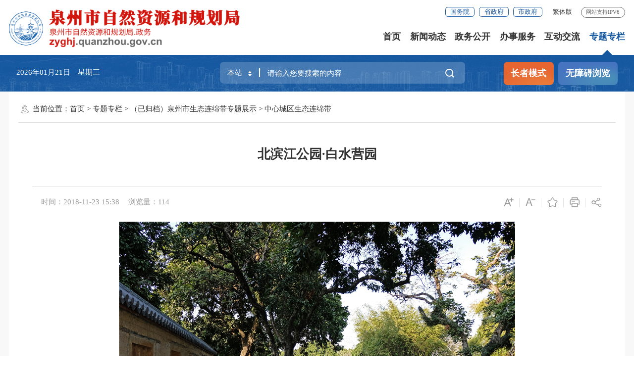

--- FILE ---
content_type: text/html
request_url: http://zyghj.quanzhou.gov.cn/ztzl/stlmd/zxcq/201811/t20181123_1892658.htm
body_size: 37288
content:
<!DOCTYPE html>
<html>
<head>
	<meta charset="utf-8" name="viewport" content="width=device-width, initial-scale=1.0, maximum-scale=1.0">
	<meta http-equiv="x-UA-Compatible" content="IE=Edge">
	<meta name="SiteName" content="泉州市自然资源和规划局">
<meta name="SiteDomain" content="zyghj.quanzhou.gov.cn">
<meta name="SiteIDCode" content="3505000087">
	<meta name="ColumnName" content="中心城区生态连绵带" />
<meta name="ColumnDescription" content="中心城区生态连绵带主要用于中心城区生态连绵带等信息的发布" />
<meta name="ColumnKeywords" content="泉州规划,泉州国土,泉州市自然资源和规划局,中心城区生态连绵带" />
<meta name="ColumnType" content="中心城区生态连绵带" />
	<meta name="ArticleTitle" content="北滨江公园·白水营园" />
<meta name="PubDate" content="2018-11-23" />
<meta name="ContentSource" content="泉州市自然资源和规划局" />
<meta name="Keywords" content="泉州市自然资源和规划局,泉州市规划局,泉州市国土局" />
	<title>北滨江公园·白水营园_中心城区生态连绵带_泉州市自然资源和规划局</title>
	<link rel="stylesheet" type="text/css" href="../../../../images/trt_iconfont_v2.css">
	<link rel="stylesheet" type="text/css" href="../../../../images/trt_ui_v2.css">
	<link rel="stylesheet" type="text/css" href="../../../../images/trt_component_v2.css">
	<link rel="stylesheet" type="text/css" href="../../../../images/trt_media_v2.css">
	<link rel="stylesheet" type="text/css" href="../../../../images/221119qzghj_header.css">
	<link rel="stylesheet" type="text/css" href="../../../../images/221119qzghj_footer.css">
	<link rel="stylesheet" type="text/css" href="../../../../images/221119qzghj_style.css">
	<link rel="stylesheet" type="text/css" href="../../../../images/2022_qz_zyghj_uc.css">
</head>
<body>
	<div class="warp">
		<!--头部嵌套begin-->
		<div class="header menu_hov">
			<div class="row">
				<div class="logo trt-col-9"><a href="/"><img src="/images/221119qzghj_logo.png" /></a></div>
				<div class="header_line clearflx">
					<div class="header_link_01">
						<a href="http://www.gov.cn/" target="_blank" class="btn_base btn_outline btn_outline_primary btn_small">国务院</a>
						<a href="https://www.fujian.gov.cn/" target="_blank" class="btn_base btn_outline btn_outline_primary btn_small">省政府</a>
						<a href="http://www.quanzhou.gov.cn/" target="_blank" class="btn_base btn_outline btn_outline_primary btn_small">市政府</a>
					</div>
					<div class="header_link_02" id="zh_click_t" style="display: none;">
						<a href="javascript:zh_tran('t');" >繁体版</a>
					</div>
					<div class="header_link_02" id="zh_click_s" style="display: none;">
						<a href="javascript:zh_tran('s');">简体版</a>
					</div>
					<span>网站支持IPV6</span>
				</div>
				<div class="menu_base menu_right menu_hd">
					<ul class="clearflx" id="topMenu_xmb">
						<li><a href="/">首页</a></li>
						<li><a href="/xwdt/">新闻动态</a></li>
						<li><a href="/xxgk/">政务公开</a></li>
						<li><a href="/wsbs/">办事服务</a></li>
						<li><a href="/gzcy/">互动交流</a></li>
						<li><a href="/ztzl/">专题专栏</a></li>
					</ul>
				</div>
				<div class="search_fixed">
					<form method="get" action="/qtgn/searchs/" target="_blank">
						<input type="text" placeholder="请输入搜索内容" value="" required name="keyWord" class="form-control" />
						<button class="btn_base"><i class="trt-iconfont trt-icon-sousuo"></i></button>
					</form>
				</div>
			</div>
			<div class="submenu menu_bd">
				<div></div>
				<div class="row">
					<a href="https://zyghj.quanzhou.gov.cn/xwdt/gzdt/" title="工作动态">工作动态</a>
				
					<a href="https://zyghj.quanzhou.gov.cn/xwdt/xyxw/" title="行业新闻">行业新闻</a>
				</div>
				<div class="row">
					<a href="https://zyghj.quanzhou.gov.cn/xxgk/jgzn/" title="机构职能">机构职能</a>
				
					<a href="https://zyghj.quanzhou.gov.cn/xxgk/tzgg/" title="通知公告">通知公告</a>
				
					<a href="https://zyghj.quanzhou.gov.cn/xxgk/zcfg/" title="政策法规">政策法规</a>
				
					<a href="https://zyghj.quanzhou.gov.cn/xxgk/zcfgjd/" title="政策法规解读">政策法规解读</a>
				
					<a href="https://zyghj.quanzhou.gov.cn/xxgk/ssjygk/" title="双随机、一公开">双随机、一公开</a>
				
					<a href="https://zyghj.quanzhou.gov.cn/xxgk/tjxx/" title="统计信息">统计信息</a>
				
					<a href="https://zyghj.quanzhou.gov.cn/xxgk/rsxx/" title="人事信息">人事信息</a>
				
					<a href="https://zyghj.quanzhou.gov.cn/xxgk/gwyzk/" title="公务员招考">公务员招考</a>
				
					<a href="https://zyghj.quanzhou.gov.cn/xxgk/xzqlyx/" title="行政权力运行">行政权力运行</a>
				
					<a href="https://zyghj.quanzhou.gov.cn/xxgk/zfxxgkzl/" title="政府信息公开">政府信息公开</a>
				
					<a href="https://zyghj.quanzhou.gov.cn/xxgk/zdxxgk/" title="重点信息公开">重点信息公开</a>
				</div>
				<div class="row">
					<a href="https://zyghj.quanzhou.gov.cn/wsbs/xzfw/" title="下载服务">下载服务</a>
				
					<a href="https://zyghj.quanzhou.gov.cn/wsbs/bsfwzy/" title="办事服务资源">办事服务资源</a>
				</div>
				<div class="row">
					<a href="https://zyghj.quanzhou.gov.cn/gzcy/jzxx/" title="咨询、投诉、建议">咨询、投诉、建议</a>
				
					<a href="https://zyghj.quanzhou.gov.cn/gzcy/jbpt/" title="不动产权证、建设工程规划许可证、工程单位资质证书、建设工程施工许可证等假证照专用举报平台">不动产权证、建设工程规划许可证、工程单位资质证书、建设工程施工许可证等假证照专用举报平台</a>
				
					<a href="https://zyghj.quanzhou.gov.cn/gzcy/xfqd/" title="信访渠道">信访渠道</a>
				
					<a href="https://zyghj.quanzhou.gov.cn/gzcy/zxft/" title="在线访谈">在线访谈</a>
				
					<a href="https://zyghj.quanzhou.gov.cn/gzcy/myzj/" title="民意征集">民意征集</a>
				
					<a href="https://zyghj.quanzhou.gov.cn/gzcy/wsdc/" title="网上调查">网上调查</a>
				</div>
				<div></div>
			</div>
		</div>
		<div class="banner_header">
			<div class="row">
				<div class="trt-row">
					<div class="trt-col-8 trt-col-sm-0">
						<div class="area_weather" id="todayHeader" style="line-height:.48rem">
						</div>
					</div>
					<div class="trt-col-10 trt-col-sm-18 slb-trt-col-sm-24">
						<div class="search_area">
							<form id="js_localSearch" action="/qtgn/searchs/" target="_blank" method="get" class="siteSearch" >
							<div class="input_select input_base input_group input_group_append input_group_prepend">
								<div class="input_group_prepend_01">
									<div class="select_group">
										<div class="input_base input_suffix">
											<input type="text" readonly="readonly" placeholder="本站" value="本站" class="input_inner" />
											<span class="input_icon upDown"><i class="trt-iconfont trt-icon-shangxiajiantou"></i></span>
										</div>
									</div>
								</div>
								<input type="text" required placeholder="请输入您要搜索的内容" value="" name="keyWord" class="input_inner" />
								<div class="input_group_append_01"><button type="submit" value="" class="btn_base btn_default"><i class="trt-iconfont trt-icon-sousuo"></i></button></div>
							</div>
							</form>
							<form id="js_citySearch" class="no siteSearch " action="https://www.quanzhou.gov.cn/so/s" method="get" target="_blank" accept-charset="UTF-8"  >
							<div class="input_select input_base input_group input_group_append input_group_prepend">
								<div class="input_group_prepend_01">
									<div class="select_group">
										<div class="input_base input_suffix">
											<input type="text" readonly="readonly" placeholder="站群" value="站群" class="input_inner" />
											<span class="input_icon upDown"><i class="trt-iconfont trt-icon-shangxiajiantou"></i></span>
										</div>
									</div>
								</div>
								<input type="text" required placeholder="请输入您要搜索的内容" name="qt" class="input_inner" />
								<input type="hidden" name="tab" value="qs" />
								<div class="input_group_append_01"><button type="submit" value="" class="btn_base btn_default"><i class="trt-iconfont trt-icon-sousuo"></i></button></div>
							</div>
							</form>
							<form id="js_provinceSearch" class="no siteSearch" action="https://www.fujian.gov.cn/ssp/main/index.html" method="get" target="_blank" accept-charset="UTF-8"  >
							<div class="input_select input_base input_group input_group_append input_group_prepend">
								<div class="input_group_prepend_01">
									<div class="select_group">
										<div class="input_base input_suffix">
											<input type="text" readonly="readonly" placeholder="全省" value="全省" class="input_inner" />
											<span class="input_icon upDown"><i class="trt-iconfont trt-icon-shangxiajiantou"></i></span>
										</div>
									</div>
								</div>
								<input type="text" placeholder="请输入您要搜索的内容" required name="keyWord" class="input_inner" />
								<input type="hidden" name="siteId" value="ff808081624641aa0162476c0e0e0055" />
								<input type="hidden" name="isMain" value="1" />
								<div class="input_group_append_01"><button type="submit" value="" class="btn_base btn_default"><i class="trt-iconfont trt-icon-sousuo"></i></button></div>
							</div>
							</form>
							<!-- <div class="search_content shadow_base">
								<div class="search_history">
									<span>历史搜索：</span><a href="#">重点项目<i class="trt-iconfont trt-icon-dacha"></i></a><a href="#">时代楷模<i class="trt-iconfont trt-icon-dacha"></i></a><a href="#">马球场登山比赛<i class="trt-iconfont trt-icon-dacha"></i></a><a href="#">100周年<i class="trt-iconfont trt-icon-dacha"></i></a>
								</div>
								<div class="search_top">
									<span>热门搜索：</span>
									<a href="#">经济工作会议</a><a href="#">乡村振兴</a><a href="#">医保</a><a href="#">高质量发展引领示范区</a>
								</div>
							</div> -->
						</div>
					</div>
					<div class="trt-col-6 trt-col-sm-6 slb-trt-col-sm-24 text_align_right ">
						<div class="aged_link">
							<a href="javascript:void(0)" id="Elderly" class="aged_link_01">长者模式</a>
							<a href="javascript:void(0)" id="barrierFreeBtn" class="aged_link_02">无障碍浏览</a>
						</div>
					</div>
				</div>
			</div>
		</div>
		<!--头部嵌套end-->
		<!--中间内容模块开始-->
		<div class="main" ms-controller="detail">
			<div class="content">
				<div class="row mar_t_base mar_t_base0_sm boder_solid_01 boder_solid_0_sm pad_base content_bg_02">
					<div class="breadcrumb">
						<span><i class="trt-iconfont trt-icon-weizhi"></i>当前位置：</span>
						<ul><li><a href="../../../../" title="首页" class="CurrChnlCls">首页</a>&nbsp;&gt;&nbsp;<a href="../../../" title="专题专栏" class="CurrChnlCls">专题专栏</a>&nbsp;&gt;&nbsp;<a href="../../" title="（已归档）泉州市生态连绵带专题展示" class="CurrChnlCls">（已归档）泉州市生态连绵带专题展示</a>&nbsp;&gt;&nbsp;<a href="../" title="中心城区生态连绵带" class="CurrChnlCls">中心城区生态连绵带</a></li></ul>
					</div>
					<div class="article_component">
						<div class="article_title_group">
							<div class="article_title text_align_center">北滨江公园·白水营园</div>
							<div class="article_title_sec"></div>
						</div>
						<div class="border_b_solid_01 none_sm"></div>
						<div class="article_extend">
							<div class="trt-row">
								<div class="trt-col-16 trt-col-sm-24">
									<span class="article_source"></span>
									<span class="article_time">时间：2018-11-23 15:38</span>
									<span class="article_views">浏览量：<i id="xlcount"></i></span>
								</div>
								<div class="trt-col-8 function_icon none_sm">
									<span ms-click="addFontSize()"><i class="trt-iconfont trt-icon-zitifangda"></i></span>
									<span ms-click="decreaseFontSize()"><i class="trt-iconfont trt-icon-zitisuoxiao1"></i></span>
									<span id="fav"><i class="trt-iconfont trt-icon-shoucang"></i></span>
									<span onclick="window.print();"><i class="trt-iconfont trt-icon-dayin"></i></span>
									<span class="share"><i class="trt-iconfont trt-icon-fenxiang1"></i>
										<div class="share_box bdsharebuttonbox">
	<a class="bds_weixin" data-cmd="weixin" href="javascript:void(0);" title="分享到微信"><i class="trt-iconfont trt-icon-weixin1 weixin"></i>微信</a>
	<a class="bds_tsina" data-cmd="tsina" href="javascript:void(0);" title="分享到新浪微博"><i class="trt-iconfont trt-icon-weibo weibo"></i>微博</a>
	<a class="bds_qzone" data-cmd="qzone" href="javascript:void(0);" title="分享到QQ空间"><i class="trt-iconfont trt-icon-kongjian qq"></i>QQ空间</a>
</div>
									</span>
								</div>
							</div>
						</div>
						<div class="article_area">
							<div class="article_content article_content_01 font_family_cn" ms-class="font{{detailFont}}">
								<div class="Custom_UnionStyle" align="center"><img style="border-right-width: 0px; border-top-width: 0px; border-bottom-width: 0px; border-left-width: 0px" oldsrc="W020190831527228295404.jpg" alt src="./W020190831527228295404.jpg" /></div>
							</div>
						</div>
						

						<div class="article_qrcode_area none_sm">
							<div class="article_qrcode">
								<p>扫一扫在手机上查看当前页面</p>
								<div id="qrcode"></div>
							</div>
						</div>
						<div class="article_btn_group none_sm">
							<button class="btn_base btn_outline btn_outline_info" onclick="window.print();"><i class="trt-iconfont trt-icon-dayin"></i>打印</button>
							<button class="btn_base btn_outline btn_outline_info" onclick="window.close();"><i class="trt-iconfont trt-icon-guanbi"></i>关闭</button>
						</div>
						
					</div>
				</div>
			</div>
		</div>
		<!--中间内容模块结束-->
		<!--底部嵌套begin-->
		<div class="footer">
			<div class="border_t_solid_01"></div>
			<div class="row">
				<div class="out_links">
					<ul class="trt-row">
						<li class="trt-col-ave-5">
							<p>国家部委网站</p>
							<div class="shadow_base">
								<ul class="trt-row">
									<li class="trt-col-ave-7 trt-col-sm-24"><a href="http://www.mwr.gov.cn/" target="_blank" title="水利部">水利部</a></li>
								
									<li class="trt-col-ave-7 trt-col-sm-24"><a href="http://www.customs.gov.cn/" target="_blank" title="海关总署">海关总署</a></li>
								
									<li class="trt-col-ave-7 trt-col-sm-24"><a href="http://www.mps.gov.cn/n16/index.html" target="_blank" title="公安部">公安部</a></li>
								
									<li class="trt-col-ave-7 trt-col-sm-24"><a href="http://www.most.gov.cn/" target="_blank" title="科技部">科技部</a></li>
								
									<li class="trt-col-ave-7 trt-col-sm-24"><a href="http://www.pbc.gov.cn/" target="_blank" title="人民银行">人民银行</a></li>
								
									<li class="trt-col-ave-7 trt-col-sm-24"><a href="http://www.gqb.gov.cn/" target="_blank" title="侨办">侨办</a></li>
								
									<li class="trt-col-ave-7 trt-col-sm-24"><a href="http://www.ggj.gov.cn/" target="_blank" title="国管局">国管局</a></li>
								
									<li class="trt-col-ave-7 trt-col-sm-24"><a href="https://www.cnipa.gov.cn/" target="_blank" title="知识产权局">知识产权局</a></li>
								
									<li class="trt-col-ave-7 trt-col-sm-24"><a href="http://www.ccdi.gov.cn/" target="_blank" title="国家监委">国家监委</a></li>
								
									<li class="trt-col-ave-7 trt-col-sm-24"><a href="http://www.counsellor.gov.cn/" target="_blank" title="参事室">参事室</a></li>
								
									<li class="trt-col-ave-7 trt-col-sm-24"><a href="http://www.mee.gov.cn/" target="_blank" title="生态环境部">生态环境部</a></li>
								
									<li class="trt-col-ave-7 trt-col-sm-24"><a href="http://www.mohurd.gov.cn/" target="_blank" title="住房和城乡建设部">住房和城乡建设部</a></li>
								
									<li class="trt-col-ave-7 trt-col-sm-24"><a href="http://www.fmprc.gov.cn/" target="_blank" title="外交部">外交部</a></li>
								
									<li class="trt-col-ave-7 trt-col-sm-24"><a href="http://www.hmo.gov.cn/" target="_blank" title="港澳办">港澳办</a></li>
								
									<li class="trt-col-ave-7 trt-col-sm-24"><a href="http://www.forestry.gov.cn/" target="_blank" title="林业和草原局">林业和草原局</a></li>
								
									<li class="trt-col-ave-7 trt-col-sm-24"><a href="https://www.neac.gov.cn/" target="_blank" title="国家民委">国家民委</a></li>
								
									<li class="trt-col-ave-7 trt-col-sm-24"><a href="https://wap.miit.gov.cn/" target="_blank" title="工业和信息化部">工业和信息化部</a></li>
								
									<li class="trt-col-ave-7 trt-col-sm-24"><a href="https://www.samr.gov.cn/" target="_blank" title="市场监督管理总局">市场监督管理总局</a></li>
								
									<li class="trt-col-ave-7 trt-col-sm-24"><a href="http://www.mohrss.gov.cn/index.html" target="_blank" title="人力资源和社会保障部">人力资源和社会保障部</a></li>
								
									<li class="trt-col-ave-7 trt-col-sm-24"><a href="http://www.gov.cn/" target="_blank" title="中央政府门户网站">中央政府门户网站</a></li>
								
									<li class="trt-col-ave-7 trt-col-sm-24"><a href="https://www.mem.gov.cn/" target="_blank" title="应急管理部">应急管理部</a></li>
								
									<li class="trt-col-ave-7 trt-col-sm-24"><a href="http://www.scio.gov.cn/" target="_blank" title="新闻办">新闻办</a></li>
								
									<li class="trt-col-ave-7 trt-col-sm-24"><a href="http://www.mofcom.gov.cn/" target="_blank" title="商务部">商务部</a></li>
								
									<li class="trt-col-ave-7 trt-col-sm-24"><a href="https://www.nrta.gov.cn/" target="_blank" title="国家广播电视总局">国家广播电视总局</a></li>
								
									<li class="trt-col-ave-7 trt-col-sm-24"><a href="http://www.sport.gov.cn/" target="_blank" title="体育总局">体育总局</a></li>
								
									<li class="trt-col-ave-7 trt-col-sm-24"><a href="http://www.moe.gov.cn/" target="_blank" title="教育部">教育部</a></li>
								
									<li class="trt-col-ave-7 trt-col-sm-24"><a href="http://www.chinatax.gov.cn/" target="_blank" title="税务总局">税务总局</a></li>
								
									<li class="trt-col-ave-7 trt-col-sm-24"><a href="http://www.mnr.gov.cn/" target="_blank" title="自然资源部">自然资源部</a></li>
								
									<li class="trt-col-ave-7 trt-col-sm-24"><a href="http://www.stats.gov.cn/" target="_blank" title="统计局">统计局</a></li>
								
									<li class="trt-col-ave-7 trt-col-sm-24"><a href="http://www.mca.gov.cn/" target="_blank" title="民政部">民政部</a></li>
								
									<li class="trt-col-ave-7 trt-col-sm-24"><a href="http://www.nmpa.gov.cn/WS04/CL2042/" target="_blank" title="药品监管局">药品监管局</a></li>
								
									<li class="trt-col-ave-7 trt-col-sm-24"><a href="http://www.audit.gov.cn/" target="_blank" title="审计署">审计署</a></li>
								
									<li class="trt-col-ave-7 trt-col-sm-24"><a href="http://www.legalinfo.gov.cn/" target="_blank" title="中国普法网">中国普法网</a></li>
								
									<li class="trt-col-ave-7 trt-col-sm-24"><a href="http://www.gwytb.gov.cn/" target="_blank" title="台办">台办</a></li>
								
									<li class="trt-col-ave-7 trt-col-sm-24"><a href="http://www.mof.gov.cn/" target="_blank" title="财政部">财政部</a></li>
								
									<li class="trt-col-ave-7 trt-col-sm-24"><a href="http://www.chinalaw.gov.cn/" target="_blank" title="司法部">司法部</a></li>
								</ul>
							</div>
						</li>
						<li class="trt-col-ave-5">
							<p>各省市政府网站</p>
							<div class="shadow_base">
								<ul class="trt-row">
									<li class="trt-col-ave-7 trt-col-sm-24"><a href="http://www.yn.gov.cn/" target="_blank" title="云南">云南</a></li>
								
									<li class="trt-col-ave-7 trt-col-sm-24"><a href="http://www.hunan.gov.cn/" target="_blank" title="湖南">湖南</a></li>
								
									<li class="trt-col-ave-7 trt-col-sm-24"><a href="http://www.qinghai.gov.cn/" target="_blank" title="青海">青海</a></li>
								
									<li class="trt-col-ave-7 trt-col-sm-24"><a href="https://www.guizhou.gov.cn/" target="_blank" title="贵州">贵州</a></li>
								
									<li class="trt-col-ave-7 trt-col-sm-24"><a href="http://www.jl.gov.cn/" target="_blank" title="吉林">吉林</a></li>
								
									<li class="trt-col-ave-7 trt-col-sm-24"><a href="javascript:void(0);" target="_blank" title="台湾">台湾</a></li>
								
									<li class="trt-col-ave-7 trt-col-sm-24"><a href="http://www.hubei.gov.cn/" target="_blank" title="湖北">湖北</a></li>
								
									<li class="trt-col-ave-7 trt-col-sm-24"><a href="http://www.js.gov.cn/" target="_blank" title="江苏">江苏</a></li>
								
									<li class="trt-col-ave-7 trt-col-sm-24"><a href="http://www.nmg.gov.cn/" target="_blank" title="内蒙古">内蒙古</a></li>
								
									<li class="trt-col-ave-7 trt-col-sm-24"><a href="http://www.shanxi.gov.cn/" target="_blank" title="山西">山西</a></li>
								
									<li class="trt-col-ave-7 trt-col-sm-24"><a href="http://www.xizang.gov.cn/" target="_blank" title="西藏">西藏</a></li>
								
									<li class="trt-col-ave-7 trt-col-sm-24"><a href="http://www.cq.gov.cn/" target="_blank" title="重庆">重庆</a></li>
								
									<li class="trt-col-ave-7 trt-col-sm-24"><a href="http://www.shandong.gov.cn/" target="_blank" title="山东">山东</a></li>
								
									<li class="trt-col-ave-7 trt-col-sm-24"><a href="http://www.ln.gov.cn/" target="_blank" title="辽宁">辽宁</a></li>
								
									<li class="trt-col-ave-7 trt-col-sm-24"><a href="http://www.xinjiang.gov.cn/" target="_blank" title="新疆">新疆</a></li>
								
									<li class="trt-col-ave-7 trt-col-sm-24"><a href="http://www.hainan.gov.cn/" target="_blank" title="海南">海南</a></li>
								
									<li class="trt-col-ave-7 trt-col-sm-24"><a href="http://www.gxzf.gov.cn/" target="_blank" title="广西">广西</a></li>
								
									<li class="trt-col-ave-7 trt-col-sm-24"><a href="http://www.gd.gov.cn/" target="_blank" title="广东">广东</a></li>
								
									<li class="trt-col-ave-7 trt-col-sm-24"><a href="https://www.zj.gov.cn/" target="_blank" title="浙江">浙江</a></li>
								
									<li class="trt-col-ave-7 trt-col-sm-24"><a href="http://www.hebei.gov.cn" target="_blank" title="河北">河北</a></li>
								
									<li class="trt-col-ave-7 trt-col-sm-24"><a href="http://www.tj.gov.cn" target="_blank" title="天津">天津</a></li>
								
									<li class="trt-col-ave-7 trt-col-sm-24"><a href="http://www.sc.gov.cn/" target="_blank" title="四川">四川</a></li>
								
									<li class="trt-col-ave-7 trt-col-sm-24"><a href="http://www.beijing.gov.cn" target="_blank" title="北京">北京</a></li>
								
									<li class="trt-col-ave-7 trt-col-sm-24"><a href="http://www.gov.hk/tc/residents/" target="_blank" title="香港">香港</a></li>
								
									<li class="trt-col-ave-7 trt-col-sm-24"><a href="http://www.nx.gov.cn/" target="_blank" title="宁夏">宁夏</a></li>
								
									<li class="trt-col-ave-7 trt-col-sm-24"><a href="http://www.shaanxi.gov.cn" target="_blank" title="陕西">陕西</a></li>
								
									<li class="trt-col-ave-7 trt-col-sm-24"><a href="http://www.henan.gov.cn/" target="_blank" title="河南">河南</a></li>
								
									<li class="trt-col-ave-7 trt-col-sm-24"><a href="http://www.jiangxi.gov.cn/" target="_blank" title="江西">江西</a></li>
								
									<li class="trt-col-ave-7 trt-col-sm-24"><a href="http://www.ah.gov.cn/" target="_blank" title="安徽">安徽</a></li>
								
									<li class="trt-col-ave-7 trt-col-sm-24"><a href="https://www.gov.mo" target="_blank" title="澳门">澳门</a></li>
								
									<li class="trt-col-ave-7 trt-col-sm-24"><a href="http://www.gansu.gov.cn/" target="_blank" title="甘肃">甘肃</a></li>
								
									<li class="trt-col-ave-7 trt-col-sm-24"><a href="http://www.fujian.gov.cn/" target="_blank" title="福建">福建</a></li>
								
									<li class="trt-col-ave-7 trt-col-sm-24"><a href="http://www.shanghai.gov.cn/" target="_blank" title="上海">上海</a></li>
								
									<li class="trt-col-ave-7 trt-col-sm-24"><a href="http://www.hlj.gov.cn/" target="_blank" title="黑龙江">黑龙江</a></li>
								</ul>
							</div>
						</li>
						<li class="trt-col-ave-5">
							<p>福建省设区市政府网站</p>
							<div class="shadow_base">
								<ul class="trt-row">
									<li class="trt-col-ave-7 trt-col-sm-24"><a href="http://www.longyan.gov.cn/" target="_blank" title="龙岩市政府网站">龙岩市政府网站</a></li>
								
									<li class="trt-col-ave-7 trt-col-sm-24"><a href="http://www.xm.gov.cn" target="_blank" title="厦门市政府网站">厦门市政府网站</a></li>
								
									<li class="trt-col-ave-7 trt-col-sm-24"><a href="http://www.np.gov.cn/" target="_blank" title="南平市政府网站">南平市政府网站</a></li>
								
									<li class="trt-col-ave-7 trt-col-sm-24"><a href="http://www.fuzhou.gov.cn/" target="_blank" title="福州市政府网站">福州市政府网站</a></li>
								
									<li class="trt-col-ave-7 trt-col-sm-24"><a href="http://www.zhangzhou.gov.cn/" target="_blank" title="漳州市政府网站">漳州市政府网站</a></li>
								
									<li class="trt-col-ave-7 trt-col-sm-24"><a href="http://www.fj.gov.cn" target="_blank" title="福建省人民政府">福建省人民政府</a></li>
								
									<li class="trt-col-ave-7 trt-col-sm-24"><a href="http://www.putian.gov.cn/" target="_blank" title="莆田市政府网站">莆田市政府网站</a></li>
								
									<li class="trt-col-ave-7 trt-col-sm-24"><a href="http://www.sm.gov.cn/" target="_blank" title="三明市政府网站">三明市政府网站</a></li>
								
									<li class="trt-col-ave-7 trt-col-sm-24"><a href="https://www.quanzhou.gov.cn/" target="_blank" title="泉州市政府网站">泉州市政府网站</a></li>
								
									<li class="trt-col-ave-7 trt-col-sm-24"><a href="http://www.ningde.gov.cn/" target="_blank" title="宁德市政府网站">宁德市政府网站</a></li>
								</ul>
							</div>
						</li>
						<li class="trt-col-ave-5">
							<p>友情链接</p>
							<div class="shadow_base">
								<ul class="trt-row">
									<li class="trt-col-ave-7 trt-col-sm-24"><a href="http://www.qzlj.gov.cn" target="_blank" title="洛江区人民政府">洛江区人民政府</a></li>
								
									<li class="trt-col-ave-7 trt-col-sm-24"><a href="http://www.qzlc.gov.cn" target="_blank" title="鲤城区人民政府">鲤城区人民政府</a></li>
								
									<li class="trt-col-ave-7 trt-col-sm-24"><a href="http://www.fjyc.gov.cn" target="_blank" title="永春县人民政府">永春县人民政府</a></li>
								
									<li class="trt-col-ave-7 trt-col-sm-24"><a href="http://www.qzfz.gov.cn" target="_blank" title="丰泽区人民政府">丰泽区人民政府</a></li>
								
									<li class="trt-col-ave-7 trt-col-sm-24"><a href="http://www.fjax.gov.cn" target="_blank" title="安溪县人民政府">安溪县人民政府</a></li>
								
									<li class="trt-col-ave-7 trt-col-sm-24"><a href="http://www.dehua.gov.cn" target="_blank" title="德化县人民政府">德化县人民政府</a></li>
								
									<li class="trt-col-ave-7 trt-col-sm-24"><a href="http://www.jinjiang.gov.cn" target="_blank" title="晋江市人民政府">晋江市人民政府</a></li>
								
									<li class="trt-col-ave-7 trt-col-sm-24"><a href="http://www.qg.gov.cn" target="_blank" title="泉港区人民政府">泉港区人民政府</a></li>
								
									<li class="trt-col-ave-7 trt-col-sm-24"><a href="http://www.taihainet.com/" target="_blank" title="海峡导报">海峡导报</a></li>
								
									<li class="trt-col-ave-7 trt-col-sm-24"><a href="http://www.nanan.gov.cn" target="_blank" title="南安市人民政府">南安市人民政府</a></li>
								
									<li class="trt-col-ave-7 trt-col-sm-24"><a href="http://www.shishi.gov.cn" target="_blank" title="石狮市人民政府">石狮市人民政府</a></li>
								
									<li class="trt-col-ave-7 trt-col-sm-24"><a href="http://www.huian.gov.cn" target="_blank" title="惠安县人民政府">惠安县人民政府</a></li>
								
									<li class="trt-col-ave-7 trt-col-sm-24"><a href="http://www.qzts.gov.cn" target="_blank" title="泉州台商投资区">泉州台商投资区</a></li>
								</ul>
							</div>
						</li>
						<li class="trt-col-ave-5">
							<p>自然资源和规划局相关网站</p>
							<div class="shadow_base">
								<ul class="trt-row">
									<li class="trt-col-ave-5 trt-col-sm-24"><a href="http://zrzyj.ningde.gov.cn/" target="_blank" title="宁德市自然资源局">宁德市自然资源局</a></li>
								
									<li class="trt-col-ave-5 trt-col-sm-24"><a href="http://zrzyj.np.gov.cn/" target="_blank" title="南平市自然资源局">南平市自然资源局</a></li>
								
									<li class="trt-col-ave-5 trt-col-sm-24"><a href="http://zrzyj.sm.gov.cn/" target="_blank" title="三明市自然资源局">三明市自然资源局</a></li>
								
									<li class="trt-col-ave-5 trt-col-sm-24"><a href="http://zrzyj.putian.gov.cn/" target="_blank" title="莆田市自然资源局">莆田市自然资源局</a></li>
								
									<li class="trt-col-ave-5 trt-col-sm-24"><a href="http://zjt.fujian.gov.cn/" target="_blank" title="福建住房和城乡建设厅">福建住房和城乡建设厅</a></li>
								
									<li class="trt-col-ave-5 trt-col-sm-24"><a href="http://zrzyj.longyan.gov.cn/" target="_blank" title="龙岩市自然资源局">龙岩市自然资源局</a></li>
								
									<li class="trt-col-ave-5 trt-col-sm-24"><a href="http://zygh.fuzhou.gov.cn/" target="_blank" title="福州市自然资源和规划局">福州市自然资源和规划局</a></li>
								
									<li class="trt-col-ave-5 trt-col-sm-24"><a href="http://www.abbs.com.cn/" target="_blank" title="ABBS建筑论坛">ABBS建筑论坛</a></li>
								
									<li class="trt-col-ave-5 trt-col-sm-24"><a href="http://pnr.sz.gov.cn/" target="_blank" title="深圳市规划和自然资源局">深圳市规划和自然资源局</a></li>
								
									<li class="trt-col-ave-5 trt-col-sm-24"><a href="http://zrzyj.zhangzhou.gov.cn/" target="_blank" title="漳州市自然资源局">漳州市自然资源局</a></li>
								
									<li class="trt-col-ave-5 trt-col-sm-24"><a href="http://zygh.xm.gov.cn/" target="_blank" title="厦门市自然资源和规划局">厦门市自然资源和规划局</a></li>
								
									<li class="trt-col-ave-5 trt-col-sm-24"><a href="http://citysuc.com/" target="_blank" title="中国国际城市主题文化设计院">中国国际城市主题文化设计院</a></li>
								</ul>
							</div>
						</li>
					</ul>
					<div class="out_links_close shadow_base"><i class="trt-iconfont trt-icon-dacha"></i></div>
				</div>
			</div>
			<div class="border_b_solid_01"></div>
			<div class="row mar_t_base mar_t_small_sm">
				<div class="trt-row clearflx">
					<div class="trt-col-12 trt-col-sm-24 website_info">
						<p><a href="https://zyghj.quanzhou.gov.cn/qtgn/lxwm/" target="_blank">联系我们</a><em>|</em><a href="https://zyghj.quanzhou.gov.cn/qtgn/ysyaq/" target="_blank">隐私与安全</a><em>|</em><a href="https://zyghj.quanzhou.gov.cn/qtgn/zddt/" target="_blank">网站地图</a><em>|</em><a href="https://zyghj.quanzhou.gov.cn/qtgn/sybz/" target="_blank">使用帮助</a><em>|</em><a href="https://zyghj.quanzhou.gov.cn/qtgn/wzsm/" target="_blank">网站声明</a></p>
						<p><span>网站标识码：3505000087</span><span><a href="http://www.beian.gov.cn/portal/registerSystemInfo?recordcode=35050302000632" target="_blank"><img src="/images/babs.png" />闽公网安备：35050302000632号</a></span><span><a href="https://beian.miit.gov.cn/" target="_blank">闽ICP备11002902号-5</a></span></p>
						<p><span>联系电话：0595-22769913,22769919</span><span>维护联系方式：22171589</span></p>
						<p><span>电子邮箱：qzszyghj@163.com</span><span>版权所有：泉州市自然资源和规划局</span></p>
					</div>
					<div class="trt-col-8 trt-col-sm-24 media_info">
						<h3>新媒体矩阵</h3>
						<ul class="trt-row trt-row-small">
							<li class="trt-col-12"><a href="javascript:;"><span class="trt-iconfont trt-icon-minzhengtong"></span>闽政通</a><div class="ewm_tu"><img src="/images/20xmszf_mzt_ewm.png" /></div></li>
							<li class="trt-col-12"><a href="javascript:;"><span class="trt-iconfont trt-icon-weixin1"></span>微信</a><div class="ewm_tu"><img src="/images/20xmszf_wx_ewm.jpg" /></div></li>
						</ul>
					</div>
					<div class="trt-col-4 trt-col-sm-24 error_img">
						<!--<span id="_ideConac" class="foot-icon02 pho-none"><script type="text/javascript">document.write(unescape("%3Cspan id='_ideConac' %3E%3C/span%3E%3Cscript src='http://dcs.conac.cn/js/14/218/0000/60932874/CA142180000609328740001.js' type='text/javascript'%3E%3C/script%3E"));</script></span>-->
						<span id="_ideConac" class="foot-icon02 pho-none"><a href="//bszs.conac.cn/sitename?method=show&id=9877E4BE58F85390E05310291AACEFF6" target="_blank"><img src="/images/20gjj_img5.png" /></a></span>
						<span id="_span_jiucuo"><script id="_jiucuo_" sitecode='3505000087' src='https://zfwzgl.www.gov.cn/exposure/jiucuo.js'></script></span>
					</div>
				</div>
			</div>
			<div class="copyright_info">
				<div class="row">
					<p><span>主办单位：泉州市自然资源和规划局</span><span>维护单位：泉州市自然资源和规划信息中心</span></p>
					<p>为确保最佳浏览效果，建议您使用以下浏览器版本：IE浏览器9.0版本及以上； Google Chrome浏览器 63版本及以上； 360浏览器9.1版本及以上，且IE内核9.0及以上。</p>
				</div>
			</div>
		</div>
		<!--底部嵌套end-->
	</div>
<!-- <img src="./W020190831527231309985.jpg"/> -->
<script type="text/javascript" src="/comps/images/module.min.js"></script>
<script type="text/javascript" src="/comps/images/jquery.SuperSlide.js"></script>
<script type="text/javascript" src="/comps/images/TouchSlide.source.js"></script>
<script type="text/javascript" src="/images/jquery.cookie.js"></script>
<script type="text/javascript" src="/comps/images/barrier.free.min.js" id="barrierFree" sn="4089083064274883"></script>
<script type="text/javascript" src="/comps/images/wzaRests.js"></script>
<!--script type="text/javascript" src="/images/221126qzghj_js.js?v=1.0" ignoreapd></script-->
<script type="text/javascript" src="/comps/images/qrcode.min.js"></script>
<script type="text/javascript" src="/comps/images/share.min.js"></script>
<script>
var winUrl=window.location.href;
if(winUrl.indexOf('search')>-1){
}else{
document.write("<script src='/qtgn/sites_10904.js?v=1.1'><\/script>");
}
</script>
<script>
$(function(){
    console.log("fff");
    if( $('html').hasClass('slb') && window.outerWidth<992){
        $(".rig-fix2").css("cssText","display:none!important");
    }
})
</script>
<!--[if lt IE 9]>
<script>
initWarning();
</script>
<![endif]-->
<script type="text/javascript">
var SITEID ='88';
var CHNLID = '44628';
var DOCID = '1892658';
document.write(unescape("%3Cscript src='http://www.quanzhou.gov.cn/visitor/hm.js' type='text/javascript'%3E%3C/script%3E"));
</script>
<script type="text/javascript">
	var qrcode = new QRCode(document.getElementById("qrcode"), {
		width: 132,
		height: 132
	});
	var url = window.location.href;
	qrcode.makeCode(url);
	$.trt_share();
	var $detailVm=avalon.define("detail",function($scope){
		$scope.detailFont=16;
		$scope.resetFontSize=function(){
			$scope.detailFont=16;
		}
		$scope.addFontSize=function(){
			if($scope.detailFont==28) return;
			$scope.detailFont+=2;
		}
		$scope.decreaseFontSize=function(){
			if($scope.detailFont==10) return;
			$scope.detailFont-=2;
		}
	})
</script>
<script src="http://res2.wx.qq.com/open/js/jweixin-1.6.0.js" type="text/javascript"></script>
<script type="text/javascript">
    var _winUrL = location.href;
    var _title="北滨江公园·白水营园";
    var _imgUrl = "./W020190831527231309985.jpg";
    var _desc = "北滨江公园·白水营园";
</script>
<!--<script src="/images/2020_wx_share.js" type="text/javascript"></script>-->
</body>
</html>

--- FILE ---
content_type: text/css
request_url: http://zyghj.quanzhou.gov.cn/images/trt_iconfont_v2.css
body_size: 25286
content:
/**
 *  版本号 trt_iconfont_v2
 *  更新时间  25/12/19
 *  laiyanling更新
 */
 @font-face {
  font-family: "trt-iconfont"; /* Project id 2749620 */
  src: url('trt_iconfont_v2.eot?t=1645149126094'); /* IE9 */
  src: url('trt_iconfont_v2.eot?t=1645149126094#iefix') format('embedded-opentype'), /* IE6-IE8 */
       url('trt_iconfont_v2.woff2?t=1645149126094') format('woff2'),
       url('trt_iconfont_v2.woff?t=1645149126094') format('woff'),
       url('trt_iconfont_v2.ttf?t=1645149126094') format('truetype');
}

.trt-iconfont {
  font-family: "trt-iconfont" !important;
  font-size: .16rem;
  font-style: normal;
  vertical-align: middle;
  -webkit-font-smoothing: antialiased;
  -moz-osx-font-smoothing: grayscale;
}

.trt-icon-fanhui1:before {
  content: "\e776";
}

.trt-icon-sousuo1:before {
  content: "\e86a";
}

.trt-icon-tengxunweibo:before {
  content: "\e773";
}

.trt-icon-a-lujing11:before {
  content: "\10215";
}

.trt-icon-efuzhou:before {
  content: "\e87b";
}

.trt-icon-xuanzechushengriqi:before {
  content: "\e772";
}

.trt-icon-banshi:before {
  content: "\e76f";
}

.trt-icon-xinyong:before {
  content: "\e771";
}

.trt-icon-qiyezhuxiao-xian:before {
  content: "\eeaa";
}

.trt-icon-shelibiangeng1:before {
  content: "\e770";
}

.trt-icon-huji:before {
  content: "\e850";
}

.trt-icon-gaokao:before {
  content: "\e851";
}

.trt-icon-jidongche:before {
  content: "\e852";
}

.trt-icon-gongjijinchaxun:before {
  content: "\e853";
}

.trt-icon-shebao1:before {
  content: "\e854";
}

.trt-icon-yibao:before {
  content: "\e84f";
}

.trt-icon-toutiao:before {
  content: "\e76e";
}

.trt-icon-banshifuwu2:before {
  content: "\e76d";
}

.trt-icon-shigongxuke:before {
  content: "\e846";
}

.trt-icon-xinsheqiye:before {
  content: "\e847";
}

.trt-icon-shengchanjingying:before {
  content: "\e848";
}

.trt-icon-binghangtuijin:before {
  content: "\e849";
}

.trt-icon-pinhetuxing1:before {
  content: "\e84a";
}

.trt-icon-jungongjieduan:before {
  content: "\e84b";
}

.trt-icon-touzizhiye:before {
  content: "\e84c";
}

.trt-icon-lixiangyongdixuke:before {
  content: "\e84d";
}

.trt-icon-gongchengjianshe:before {
  content: "\e84e";
}

.trt-icon-zhaopin:before {
  content: "\e845";
}

.trt-icon-jiehun:before {
  content: "\e83f";
}

.trt-icon-zhiye:before {
  content: "\e842";
}

.trt-icon-jiuyi:before {
  content: "\e843";
}

.trt-icon-chusheng:before {
  content: "\e844";
}

.trt-icon-zhishiku:before {
  content: "\e840";
}

.trt-icon-a-12345:before {
  content: "\e841";
}

.trt-icon-lianjie1:before {
  content: "\e834";
}

.trt-icon-trt-icon-search-outline:before {
  content: "\e82a";
}

.trt-icon-wenti1:before {
  content: "\e76c";
}

.trt-icon-zhengcejiedu:before {
  content: "\e76b";
}

.trt-icon-arrow1-right:before {
  content: "\100ee";
}

.trt-icon-arrow1:before {
  content: "\e822";
}

.trt-icon-address:before {
  content: "\e821";
}

.trt-icon-b-jiuyejianxibutieshenling:before {
  content: "\e769";
}

.trt-icon-shequanquan:before {
  content: "\e76a";
}

.trt-icon-b-gerenchuangyedanbaodaikuanzigerending:before {
  content: "\e767";
}

.trt-icon-chuangye3:before {
  content: "\e768";
}

.trt-icon-weizhi1:before {
  content: "\e764";
}

.trt-icon-bao:before {
  content: "\e766";
}

.trt-icon-butiefafang:before {
  content: "\e765";
}

.trt-icon-dianhua3:before {
  content: "\e81b";
}

.trt-icon-zhinengwenda:before {
  content: "\e762";
}

.trt-icon-xinxiang:before {
  content: "\e763";
}

.trt-icon-shebao:before {
  content: "\e75d";
}

.trt-icon-hunyinshengyu:before {
  content: "\e75e";
}

.trt-icon-jiaotong:before {
  content: "\e75f";
}

.trt-icon-jiaoyu2:before {
  content: "\e760";
}

.trt-icon-zhufang:before {
  content: "\e761";
}

.trt-icon-wenjian1:before {
  content: "\e75c";
}

.trt-icon-wheelchair-copy:before {
  content: "\e75a";
}

.trt-icon-juanzeng:before {
  content: "\e75b";
}

.trt-icon-yishenqinggongkai:before {
  content: "\e757";
}

.trt-icon-yewulingyu:before {
  content: "\e759";
}

.trt-icon-down:before {
  content: "\e756";
}

.trt-icon-QQ:before {
  content: "\e882";
}

.trt-icon-gerenmingxia:before {
  content: "\e753";
}

.trt-icon-banshirukou:before {
  content: "\e755";
}

.trt-icon-ditulei_ditu:before {
  content: "\e754";
}

.trt-icon-fabushijian:before {
  content: "\e752";
}

.trt-icon-dingwei:before {
  content: "\e751";
}

.trt-icon-wulumuqishigongandashujuguanlipingtai-ico-:before {
  content: "\e7f8";
}

.trt-icon-banshifuwu1:before {
  content: "\e750";
}

.trt-icon-yinhangka:before {
  content: "\e74f";
}

.trt-icon-iconfontchongzhi:before {
  content: "\e74e";
}

.trt-icon-hudongjiaoliu:before {
  content: "\e748";
}

.trt-icon-bianmin:before {
  content: "\e747";
}

.trt-icon-jibingfenleiyudaima:before {
  content: "\e74d";
}

.trt-icon-shewaifuwu_huaban:before {
  content: "\e749";
}

.trt-icon-jiaoxuekaohepingjia-jiaoxue-jidukaohe:before {
  content: "\e74a";
}

.trt-icon-menu_flyz:before {
  content: "\e74b";
}

.trt-icon-minshengguanzhu:before {
  content: "\e74c";
}

.trt-icon-gongjijin:before {
  content: "\e746";
}

.trt-icon-xiaochengxu:before {
  content: "\e745";
}

.trt-icon-xin:before {
  content: "\e743";
}

.trt-icon-yulan:before {
  content: "\e744";
}

.trt-icon-zfxxgk:before {
  content: "\e73d";
}

.trt-icon-pt:before {
  content: "\e741";
}

.trt-icon-sp:before {
  content: "\e742";
}

.trt-icon-dianhua2:before {
  content: "\e73b";
}

.trt-icon-denglu:before {
  content: "\e73c";
}

.trt-icon-jiantou_xiangyouliangci:before {
  content: "\eb09";
}

.trt-icon-jiantou_xiangzuoliangci:before {
  content: "\eb0a";
}

.trt-icon-yingshanghuanjing:before {
  content: "\e73a";
}

.trt-icon-bianminfuwudating:before {
  content: "\e739";
}

.trt-icon-zhinan3:before {
  content: "\e734";
}

.trt-icon-neirong:before {
  content: "\e735";
}

.trt-icon-gongkaizhidu:before {
  content: "\e736";
}

.trt-icon-nianbao1:before {
  content: "\e737";
}

.trt-icon-jigou1:before {
  content: "\e733";
}

.trt-icon-jianpan:before {
  content: "\e732";
}

.trt-icon-woyaoban:before {
  content: "\e72d";
}

.trt-icon-pinglun1:before {
  content: "\e72e";
}

.trt-icon-fangda:before {
  content: "\e72f";
}

.trt-icon-zhinan2:before {
  content: "\e730";
}

.trt-icon-shouji1:before {
  content: "\e731";
}

.trt-icon-woyaokan:before {
  content: "\e72c";
}

.trt-icon-caidan1:before {
  content: "\e72b";
}

.trt-icon-fenxiang:before {
  content: "\e66a";
}

.trt-icon-dayin1:before {
  content: "\e72a";
}

.trt-icon-yuyin1:before {
  content: "\e905";
}

.trt-icon-dianhuazixun:before {
  content: "\e729";
}

.trt-icon-zhishudanwei:before {
  content: "\e725";
}

.trt-icon-youyuanjiantou:before {
  content: "\e727";
}

.trt-icon-jiguan:before {
  content: "\e728";
}

.trt-icon-yijianzhengji:before {
  content: "\e721";
}

.trt-icon-jiandu:before {
  content: "\e722";
}

.trt-icon-zixun-01:before {
  content: "\e723";
}

.trt-icon-fangtan-01:before {
  content: "\e724";
}

.trt-icon-shijian:before {
  content: "\e8c5";
}

.trt-icon-youjiantou1-copy:before {
  content: "\100eb";
}

.trt-icon-youjiantou1:before {
  content: "\e720";
}

.trt-icon-resume-s:before {
  content: "\e715";
}

.trt-icon-fabutudi:before {
  content: "\e716";
}

.trt-icon-gonggao:before {
  content: "\e71c";
}

.trt-icon-renwuguihua:before {
  content: "\e758";
}

.trt-icon-xinxigongshi:before {
  content: "\e71d";
}

.trt-icon-keyanchengguo:before {
  content: "\e71e";
}

.trt-icon-nongcuntudiwenti:before {
  content: "\e71f";
}

.trt-icon-more:before {
  content: "\e87a";
}

.trt-icon-zuofei:before {
  content: "\e714";
}

.trt-icon-rili:before {
  content: "\e713";
}

.trt-icon-shebaokaqiyong:before {
  content: "\e70e";
}

.trt-icon-shebaoka:before {
  content: "\e70f";
}

.trt-icon-shebaokatingyong:before {
  content: "\e712";
}

.trt-icon-top:before {
  content: "\e70d";
}

.trt-icon-jiaqitixing:before {
  content: "\e709";
}

.trt-icon-shengyufuwu:before {
  content: "\e70b";
}

.trt-icon-shouyangfuwu:before {
  content: "\e70c";
}

.trt-icon-minzhengtubiao1-24:before {
  content: "\e707";
}

.trt-icon-a-fenzu6:before {
  content: "\e704";
}

.trt-icon-zhengjian:before {
  content: "\e705";
}

.trt-icon-dingbiaohuiqianliucheng-05:before {
  content: "\e706";
}

.trt-icon-liuchengliebiao:before {
  content: "\e701";
}

.trt-icon-wodechengguo:before {
  content: "\e702";
}

.trt-icon-gonggao09:before {
  content: "\e703";
}

.trt-icon-school:before {
  content: "\e83d";
}

.trt-icon-zhaosheng:before {
  content: "\e700";
}

.trt-icon-shoufeibaobiao:before {
  content: "\e726";
}

.trt-icon-liucheng:before {
  content: "\e9a8";
}

.trt-icon-jt:before {
  content: "\e6ff";
}

.trt-icon-renyuanguanli:before {
  content: "\e6fc";
}

.trt-icon-shenhexiangmu:before {
  content: "\e6fd";
}

.trt-icon-zuzhijigou1:before {
  content: "\e6fe";
}

.trt-icon-dashboard-full:before {
  content: "\e984";
}

.trt-icon-jiangzhang:before {
  content: "\e6f8";
}

.trt-icon-ditu1:before {
  content: "\e6fb";
}

.trt-icon-daohang:before {
  content: "\e6ed";
}

.trt-icon-dianhua1:before {
  content: "\e6ef";
}

.trt-icon-erweima:before {
  content: "\e6f0";
}

.trt-icon-fanhui:before {
  content: "\e6f3";
}

.trt-icon-youjiantou:before {
  content: "\e6f4";
}

.trt-icon-zuojiantou-copy:before {
  content: "\100e9";
}

.trt-icon-youjiantou-copy:before {
  content: "\100ec";
}

.trt-icon-zuojiantou-copy-copy:before {
  content: "\100ed";
}

.trt-icon-home2:before {
  content: "\e6ec";
}

.trt-icon-banshifuwu:before {
  content: "\e6d8";
}

.trt-icon-banshizhidu:before {
  content: "\e6e5";
}

.trt-icon-lingdao:before {
  content: "\e6e8";
}

.trt-icon-changjianwenti1:before {
  content: "\e6e9";
}

.trt-icon-zaixianshenbao:before {
  content: "\e6ea";
}

.trt-icon-shixiangmulu:before {
  content: "\e6eb";
}

.trt-icon-tongji1:before {
  content: "\e64b";
}

.trt-icon-tingchechang1:before {
  content: "\e6e4";
}

.trt-icon-record-full:before {
  content: "\e890";
}

.trt-icon-jiamuchaxun:before {
  content: "\e64a";
}

.trt-icon-shehuizuzhi:before {
  content: "\e6e3";
}

.trt-icon-arrow_up:before {
  content: "\e6e2";
}

.trt-icon-jiaoyu1:before {
  content: "\e6d4";
}

.trt-icon-nianbao:before {
  content: "\e6d6";
}

.trt-icon-youxiang1:before {
  content: "\e6d7";
}

.trt-icon-shenghuofuwu:before {
  content: "\e6dc";
}

.trt-icon-shenqing2:before {
  content: "\e6de";
}

.trt-icon-zhidu:before {
  content: "\e6df";
}

.trt-icon-zhinan1:before {
  content: "\e6e0";
}

.trt-icon-a-51-jiuzhujigouxinxichaxun:before {
  content: "\e6e1";
}

.trt-icon-menu_swgs:before {
  content: "\e6d5";
}

.trt-icon-icon_xinyong_xianxing_jijin-240:before {
  content: "\e6d3";
}

.trt-icon-youjiantouxixian:before {
  content: "\e6b7";
}

.trt-icon-shengyushouyang:before {
  content: "\e6c8";
}

.trt-icon-qita:before {
  content: "\e6c9";
}

.trt-icon-shewaifuwu:before {
  content: "\e6ca";
}

.trt-icon-shelibiangeng:before {
  content: "\e6cb";
}

.trt-icon-shuiwuqixiang:before {
  content: "\e6ce";
}

.trt-icon-touzishenpi:before {
  content: "\e6cf";
}

.trt-icon-wenhuatiyu:before {
  content: "\e6d0";
}

.trt-icon-yiliaoweisheng:before {
  content: "\e6d1";
}

.trt-icon-shehuibaozhang1:before {
  content: "\e6d2";
}

.trt-icon-youdaifuxu:before {
  content: "\e6aa";
}

.trt-icon-zhengjianbanli:before {
  content: "\e6ab";
}

.trt-icon-zhishichanquan:before {
  content: "\e6ac";
}

.trt-icon-zhufangbaozhang:before {
  content: "\e6ae";
}

.trt-icon-zhunyingzhunban:before {
  content: "\e6af";
}

.trt-icon-zhiyezige:before {
  content: "\e6b0";
}

.trt-icon-anquanshengchan:before {
  content: "\e6b1";
}

.trt-icon-zizhirenzheng:before {
  content: "\e6b2";
}

.trt-icon-caizhengzijin:before {
  content: "\e6b3";
}

.trt-icon-chujingrujing:before {
  content: "\e6b4";
}

.trt-icon-falvfagui:before {
  content: "\e6b5";
}

.trt-icon-gonggonganquan:before {
  content: "\e6b6";
}

.trt-icon-gonggongshiye:before {
  content: "\e6b8";
}

.trt-icon-huanbaolvhua_1:before {
  content: "\e6b9";
}

.trt-icon-jiaoyukeyan1:before {
  content: "\e6ba";
}

.trt-icon-lizhituixiu:before {
  content: "\e6bb";
}

.trt-icon-jiuyechuangye:before {
  content: "\e6bc";
}

.trt-icon-diyazhiya1:before {
  content: "\e6bf";
}

.trt-icon-jiaotongchuhang:before {
  content: "\e6c0";
}

.trt-icon-nianjiannianshen:before {
  content: "\e6c1";
}

.trt-icon-nashuijiaofei:before {
  content: "\e6c3";
}

.trt-icon-jishuhanliang:before {
  content: "\e6c5";
}

.trt-icon-nonglinmuyu:before {
  content: "\e6c6";
}

.trt-icon-shangwumaoyi:before {
  content: "\e6c7";
}

.trt-icon-pdf:before {
  content: "\e740";
}

.trt-icon-huazhuangpin2:before {
  content: "\e6a9";
}

.trt-icon-gongzuotai:before {
  content: "\e6c4";
}

.trt-icon-yiliaoqixie:before {
  content: "\e6a8";
}

.trt-icon-zhongdianchanpinchiyou:before {
  content: "\e6a5";
}

.trt-icon-guihuasheji:before {
  content: "\e69f";
}

.trt-icon-fangjiajisuanqi:before {
  content: "\e646";
}

.trt-icon-xiangmujine:before {
  content: "\e647";
}

.trt-icon-tongji:before {
  content: "\e878";
}

.trt-icon-caigoudingdan:before {
  content: "\e649";
}

.trt-icon-icon_xinyong_xianxing_jijin-1:before {
  content: "\e64c";
}

.trt-icon-hangzhengchufa:before {
  content: "\e6a2";
}

.trt-icon-sinandengluyonghu:before {
  content: "\e6a3";
}

.trt-icon-shoufei:before {
  content: "\e6a4";
}

.trt-icon-qiandai:before {
  content: "\e640";
}

.trt-icon-shoufeiguanli:before {
  content: "\e641";
}

.trt-icon-jianzhu:before {
  content: "\e642";
}

.trt-icon-shehuibaozhang:before {
  content: "\e87d";
}

.trt-icon-yingjiguanli:before {
  content: "\e645";
}

.trt-icon-zhengcewenjian-m:before {
  content: "\e7df";
}

.trt-icon-lianjie:before {
  content: "\e627";
}

.trt-icon-jiahao1:before {
  content: "\e879";
}

.trt-icon-jianhao:before {
  content: "\e795";
}

.trt-icon-woyaoxiexin:before {
  content: "\e69c";
}

.trt-icon-huodongbaodao:before {
  content: "\e69e";
}

.trt-icon-wenjian-chazhaoneirong:before {
  content: "\e697";
}

.trt-icon-zhuanti:before {
  content: "\e698";
}

.trt-icon-changjianwenti:before {
  content: "\e69a";
}

.trt-icon-fengong:before {
  content: "\e69b";
}

.trt-icon-huazhuangpin:before {
  content: "\e696";
}

.trt-icon-a-fenzu12-copy:before {
  content: "\100e8";
}

.trt-icon-youjianxitong:before {
  content: "\e68b";
}

.trt-icon-yiliaoqicai:before {
  content: "\e68d";
}

.trt-icon-a-fenzu12:before {
  content: "\e68e";
}

.trt-icon-zonghe:before {
  content: "\e690";
}

.trt-icon-yaopin:before {
  content: "\e695";
}

.trt-icon-zhongzhi:before {
  content: "\e63f";
}

.trt-icon-shouji:before {
  content: "\e678";
}

.trt-icon-guanyuwomen:before {
  content: "\e663";
}

.trt-icon-falv2:before {
  content: "\e677";
}

.trt-icon-pingbitongji:before {
  content: "\e67a";
}

.trt-icon-shiyongbangzhu:before {
  content: "\e67c";
}

.trt-icon-lianjiedaohang:before {
  content: "\e685";
}

.trt-icon-dingyue:before {
  content: "\e686";
}

.trt-icon-zhandianditu:before {
  content: "\e68a";
}

.trt-icon-douyin1:before {
  content: "\e676";
}

.trt-icon-guihuajianshe:before {
  content: "\e682";
}

.trt-icon-changjing:before {
  content: "\e6a7";
}

.trt-icon-gufengwujianzhongguofenggudaishuan_huaban_huaban:before {
  content: "\e636";
}

.trt-icon-biangengminzu:before {
  content: "\e672";
}

.trt-icon-jigouyinhang:before {
  content: "\e67d";
}

.trt-icon-dangjian_dangneibiaozhang:before {
  content: "\e681";
}

.trt-icon-gengduo:before {
  content: "\ec1c";
}

.trt-icon-rili1:before {
  content: "\e675";
}

.trt-icon-fangtanyugao:before {
  content: "\e674";
}

.trt-icon-wangqifangtan1:before {
  content: "\e668";
}

.trt-icon-shipin2:before {
  content: "\e66f";
}

.trt-icon-wenzi:before {
  content: "\e670";
}

.trt-icon-tupian1:before {
  content: "\e671";
}

.trt-icon-jihuashu:before {
  content: "\e661";
}

.trt-icon-shantang:before {
  content: "\e664";
}

.trt-icon-shipin1:before {
  content: "\e667";
}

.trt-icon-yibanrenwuguanli:before {
  content: "\e66c";
}

.trt-icon-qiyewenhua:before {
  content: "\e655";
}

.trt-icon-tiyu-2:before {
  content: "\e659";
}

.trt-icon-wenti:before {
  content: "\e65a";
}

.trt-icon-chaxunbiaoguanli:before {
  content: "\e65b";
}

.trt-icon-tianxieziliao:before {
  content: "\e65c";
}

.trt-icon-jianshe:before {
  content: "\e65d";
}

.trt-icon-lishi:before {
  content: "\e65e";
}

.trt-icon-juchangxinxiang:before {
  content: "\e65f";
}

.trt-icon-dianhua:before {
  content: "\e660";
}

.trt-icon-jiantou_xiangyou_o:before {
  content: "\eb94";
}

.trt-icon-jiantou2:before {
  content: "\e650";
}

.trt-icon-pinhetuxing:before {
  content: "\e651";
}

.trt-icon-bangong-jigou:before {
  content: "\e652";
}

.trt-icon-a-fenzu11:before {
  content: "\e653";
}

.trt-icon-wodehuiyi:before {
  content: "\e654";
}

.trt-icon-huanbao:before {
  content: "\e639";
}

.trt-icon-house-full:before {
  content: "\e9ed";
}

.trt-icon-shixiangqingdan1:before {
  content: "\e6a1";
}

.trt-icon-iconfontanquan:before {
  content: "\e633";
}

.trt-icon-toubiaoxinxidengji:before {
  content: "\e669";
}

.trt-icon-ziyuan142:before {
  content: "\e6e6";
}

.trt-icon-zhihuiyanglaobeifen3:before {
  content: "\e634";
}

.trt-icon-minzhengtubiao1-46:before {
  content: "\e63d";
}

.trt-icon-caigou_crm:before {
  content: "\e635";
}

.trt-icon-yijin06-jifenzhengce:before {
  content: "\e62b";
}

.trt-icon-zhibiaochaxun:before {
  content: "\e62e";
}

.trt-icon-hudongguanli:before {
  content: "\e631";
}

.trt-icon-xinfang:before {
  content: "\e632";
}

.trt-icon-xinjian1:before {
  content: "\e70a";
}

.trt-icon-zhengwugongkai1:before {
  content: "\e666";
}

.trt-icon-jiaoyu:before {
  content: "\e643";
}

.trt-icon-anquan:before {
  content: "\e625";
}

.trt-icon-fuli:before {
  content: "\e626";
}

.trt-icon-qiu:before {
  content: "\e708";
}

.trt-icon--s-yiliaojiankang:before {
  content: "\e629";
}

.trt-icon-shigucheliangjiuyuantai:before {
  content: "\e62a";
}

.trt-icon-minzhengtubiao1-08:before {
  content: "\e638";
}

.trt-icon-woyaochaxun:before {
  content: "\e6be";
}

.trt-icon-youjian:before {
  content: "\e621";
}

.trt-icon-icon-service:before {
  content: "\e623";
}

.trt-icon-tousujianyi:before {
  content: "\e67f";
}

.trt-icon-cdr-full:before {
  content: "\e893";
}

.trt-icon-complain:before {
  content: "\ebbc";
}

.trt-icon-13maikefeng-2:before {
  content: "\e673";
}

.trt-icon-yuyin:before {
  content: "\e61f";
}

.trt-icon-woyaotousu:before {
  content: "\e687";
}

.trt-icon-farenbanshi1:before {
  content: "\e738";
}

.trt-icon-xinjian:before {
  content: "\e6f6";
}

.trt-icon-dangqianweizhi:before {
  content: "\e61e";
}

.trt-icon-qiyefuwu:before {
  content: "\e6db";
}

.trt-icon-zuzhijigou:before {
  content: "\e66e";
}

.trt-icon-danweiguanli:before {
  content: "\e619";
}

.trt-icon-jiaoyukeyan:before {
  content: "\e64e";
}

.trt-icon-guoyoutudishiyongquanchurang:before {
  content: "\e68c";
}

.trt-icon-a-xingzhuang1642:before {
  content: "\e73f";
}

.trt-icon-haibin:before {
  content: "\e628";
}

.trt-icon-tudi:before {
  content: "\100e7";
}

.trt-icon-xiaqiyugao:before {
  content: "\e679";
}

.trt-icon-yitangbuyongpao:before {
  content: "\e67e";
}

.trt-icon-zaixianfangtan:before {
  content: "\e684";
}

.trt-icon-zhongdianlingyuxinxigongkai:before {
  content: "\e694";
}

.trt-icon-zuiduopaoyitang:before {
  content: "\e6bd";
}

.trt-icon-shixiangqingdan:before {
  content: "\e6da";
}

.trt-icon-jigou:before {
  content: "\e7a0";
}

.trt-icon-a-fenzu1:before {
  content: "\e6f5";
}

.trt-icon-a-fenzu2:before {
  content: "\e658";
}

.trt-icon-jiantou-qiehuanyou_1:before {
  content: "\e7a9";
}

.trt-icon-icon4:before {
  content: "\e66b";
}

.trt-icon-21download:before {
  content: "\e69d";
}

.trt-icon-send-sms:before {
  content: "\e8a1";
}

.trt-icon-yiqiqingdan:before {
  content: "\e617";
}

.trt-icon-bumenfuwu:before {
  content: "\e680";
}

.trt-icon-shengzhengfulingdao:before {
  content: "\e6c2";
}

.trt-icon-zixun:before {
  content: "\e656";
}

.trt-icon-bangzhu:before {
  content: "\e657";
}

.trt-icon-xinxiang-01:before {
  content: "\e616";
}

.trt-icon-iconfont-nianbao:before {
  content: "\e60d";
}

.trt-icon-shenqing1:before {
  content: "\e60e";
}

.trt-icon-shu:before {
  content: "\e612";
}

.trt-icon-gongwenzhidu:before {
  content: "\e7d8";
}

.trt-icon-banlizhinan:before {
  content: "\e815";
}

.trt-icon-qiehuan:before {
  content: "\e64d";
}

.trt-icon-jisuanqi:before {
  content: "\e610";
}

.trt-icon-jiantou1:before {
  content: "\e6f2";
}

.trt-icon-jiantou1-copy:before {
  content: "\100ea";
}

.trt-icon-naozhong:before {
  content: "\e648";
}

.trt-icon-wangqifangtan:before {
  content: "\e665";
}

.trt-icon-a-huaban1:before {
  content: "\e6f1";
}

.trt-icon-niandubaobiao:before {
  content: "\e717";
}

.trt-icon-gongkainianbao:before {
  content: "\e718";
}

.trt-icon-zhinan:before {
  content: "\e719";
}

.trt-icon-shenqing:before {
  content: "\e71a";
}

.trt-icon-gongkaineirong:before {
  content: "\e71b";
}

.trt-icon-dingweixiao:before {
  content: "\e87e";
}

.trt-icon-jiantou_qiehuanzuo_o:before {
  content: "\eb90";
}

.trt-icon-wenjian:before {
  content: "\e601";
}

.trt-icon-yingyong:before {
  content: "\e64f";
}

.trt-icon-zhengfuxinxigongkaishenqing:before {
  content: "\e6e7";
}

.trt-icon-a-lujing1:before {
  content: "\e6dd";
}

.trt-icon-a-lujing1-copy:before {
  content: "\eb91";
}

.trt-icon-xiazai15:before {
  content: "\e60f";
}

.trt-icon-zhongdianjianshexiangmu:before {
  content: "\e688";
}

.trt-icon-jiantou:before {
  content: "\e6d9";
}

.trt-icon-home:before {
  content: "\e62d";
}

.trt-icon-xinwen:before {
  content: "\e637";
}

.trt-icon-falv1:before {
  content: "\e615";
}

.trt-icon-falv:before {
  content: "\e61d";
}

.trt-icon-jiedu:before {
  content: "\e68f";
}

.trt-icon-toutiaoyangshi:before {
  content: "\e622";
}

.trt-icon-douyin:before {
  content: "\e8db";
}

.trt-icon-zhengwugongkai:before {
  content: "\e6a0";
}

.trt-icon-shaixuan1:before {
  content: "\e692";
}

.trt-icon-a-xingzhuang1:before {
  content: "\e6cd";
}

.trt-icon-jingwuicon_svg-:before {
  content: "\e60a";
}

.trt-icon-hangzhengquhua:before {
  content: "\e6ee";
}

.trt-icon-fuwu:before {
  content: "\e60c";
}

.trt-icon-lvyouguanguang:before {
  content: "\e662";
}

.trt-icon-shujufabu:before {
  content: "\e66d";
}

.trt-icon-shengzhengfu:before {
  content: "\e691";
}

.trt-icon-zhengfuxinxigongkai:before {
  content: "\e6a6";
}

.trt-icon-zixuntousu:before {
  content: "\e6ad";
}

.trt-icon-bumendongtai:before {
  content: "\e6cc";
}

.trt-icon-gantanhao:before {
  content: "\e606";
}

.trt-icon-xinxitishi:before {
  content: "\e620";
}

.trt-icon-jiazai:before {
  content: "\e699";
}

.trt-icon-star:before {
  content: "\e61b";
}

.trt-icon-wujiaoxing_kong:before {
  content: "\e605";
}

.trt-icon-dagou1:before {
  content: "\e62c";
}

.trt-icon-dacha:before {
  content: "\e73e";
}

.trt-icon-jiahao:before {
  content: "\e603";
}

.trt-icon-rili-xianxing-xi:before {
  content: "\e915";
}

.trt-icon-arrow-sortdown:before {
  content: "\100ef";
}

.trt-icon-arrow-sortdown-smal-copy:before {
  content: "\eac2";
}

.trt-icon-arrow-sortdown-smal-copy-copy:before {
  content: "\eac3";
}

.trt-icon-shangxiajiantou:before {
  content: "\e602";
}

.trt-icon-arrow-sortdown-smal:before {
  content: "\e877";
}

.trt-icon-arrow-left:before {
  content: "\eabf";
}

.trt-icon-arrow:before {
  content: "\e624";
}

.trt-icon-meitibaodao:before {
  content: "\e609";
}

.trt-icon-bangzhu-renwufengong:before {
  content: "\e61c";
}

.trt-icon-wodejianli:before {
  content: "\e67b";
}

.trt-icon-arrow-down:before {
  content: "\eac0";
}

.trt-icon-arrow-copy-up:before {
  content: "\eac1";
}

.trt-icon-tubiaozhuanqu-09:before {
  content: "\e644";
}

.trt-icon-tupian:before {
  content: "\e63e";
}

.trt-icon-shipin:before {
  content: "\e618";
}

.trt-icon-fileText:before {
  content: "\eabe";
}

.trt-icon-shijian-xianxing:before {
  content: "\e8c4";
}

.trt-icon-pinglun:before {
  content: "\e600";
}

.trt-icon-caidan:before {
  content: "\e630";
}

.trt-icon-weizhi:before {
  content: "\e608";
}

.trt-icon-zitix:before {
  content: "\e711";
}

.trt-icon-_sc:before {
  content: "\e8c6";
}

.trt-icon-jiucuo:before {
  content: "\e63c";
}

.trt-icon-zitifangda:before {
  content: "\e614";
}

.trt-icon-fenxiang1:before {
  content: "\e61a";
}

.trt-icon-zitisuoxiao1:before {
  content: "\e774";
}

.trt-icon-guanbi:before {
  content: "\e6f7";
}

.trt-icon-shoucang:before {
  content: "\e6f9";
}

.trt-icon-dayin:before {
  content: "\e6fa";
}

.trt-icon-xiazai:before {
  content: "\e63b";
}

.trt-icon-kongjian:before {
  content: "\e710";
}

.trt-icon-yidongAPP:before {
  content: "\e689";
}

.trt-icon-youxiang:before {
  content: "\e604";
}

.trt-icon-qrcode-1-copy:before {
  content: "\e613";
}

.trt-icon-weibo:before {
  content: "\e683";
}

.trt-icon-weixin1:before {
  content: "\e693";
}

.trt-icon-sousuo:before {
  content: "\e62f";
}

.trt-icon-minzhengtong:before {
  content: "\e607";
}

.trt-icon-ishamen:before {
  content: "\e611";
}

.trt-icon-laoren:before {
  content: "\e63a";
}

.trt-icon-canjirentongdao:before {
  content: "\e60b";
}



--- FILE ---
content_type: text/css
request_url: http://zyghj.quanzhou.gov.cn/images/2022_qz_zyghj_uc.css
body_size: 30264
content:
#IE-warning-bg{background: repeat url("[data-uri]"); position: fixed; left: 0; top: 0; right: 0; bottom: 0; z-index: 89; text-align: center;}
#IE-warning{font-size: 14px; height: 97px; width: 100%; border-bottom: #cf1132 3px solid; position: fixed; text-align: center; left: 0px; z-index: 90; line-height: 100px; top: 0px; background-color: white;}
#IE-warning span{font-size: 18px; color: black;}
#IE-warning a{font-size: 18px; text-decoration: none; height: 60px; width: 180px; vertical-align: auto; color: #fff; text-align: center; display: inline-block; line-height: 60px; margin-right: 20px;}
#IE-warning a.google{background-color:#cf1132 ;}
#IE-warning a.edge{background-color:#e43434 ;}
.read_more{
  background: none !important;
}
.read_more a{
  display: block;
  margin: 0px auto;
  text-align: center;
}

.font8,.font8 p,.font8 div,.font8 table,.font8 span,.font8 font{font-size:8px !important;line-height: 16px !important;}
.font9,.font9 p,.font9 div,.font9 table,.font9 span,.font9 font{font-size:9px !important;line-height: 18px !important;}
.font10,.font10 p,.font10 div,.font10 table,.font10 span,.font10 font{font-size:10px !important;line-height: 20px !important;}
.font11,.font11 p,.font11 div,.font11 table,.font11 span,.font11 font{font-size:11px !important;line-height: 22px !important;}
.font12,.font12 p,.font12 div,.font12 table,.font12 span,.font12 font{font-size:12px !important;line-height: 24px !important;}
.font13,.font13 p,.font13 div,.font13 table,.font13 span,.font13 font{font-size:13px !important;line-height: 26px !important;}
.font14,.font14 p,.font14 div,.font14 table,.font14 span,.font14 font{font-size:14px !important;line-height: 28px !important;}
.font15,.font15 p,.font15 div,.font15 table,.font15 span,.font15 font{font-size:15px !important;line-height: 30px !important;}
.font16, .font16 p, .font16 div, .font16 table, .font16 span,.font16 font{font-size:16px !important;line-height: 32px !important;}
.font17,.font17 p,.font17 div,.font17 table,.font17 span,.font17 font{font-size:17px !important;line-height: 34px !important;}
.font18,.font18 p,.font18 div,.font18 table,.font18 span,.font18 font{font-size:18px !important;line-height: 36px !important;}
.font19,.font19 p,.font19 div,.font19 table,.font19 span,.font19 font{font-size:19px !important;line-height: 38px !important;}
.font20,.font20 p,.font20 div,.font20 table,.font20 span,.font20 font{font-size:20px !important;line-height: 40px !important;}
.font21,.font21 p,.font21 div,.font21 table,.font21 span,.font21 font{font-size:21px !important;line-height: 42px !important;}
.font22,.font22 p,.font22 div,.font22 table,.font22 span,.font22 font{font-size:22px !important;line-height: 44px !important;}
.font23,.font23 p,.font23 div,.font23 table,.font23 span,.font23 font{font-size:23px !important;line-height: 46px !important;}
.font24,.font24 p,.font24 div,.font24 table,.font24 span,.font24 font{font-size:24px !important;line-height: 48px !important;}
.font25,.font25 p,.font25 div,.font25 table,.font25 span,.font25 font{font-size:25px !important;line-height: 50px !important;}
.font26,.font26 p,.font26 div,.font26 table,.font26 span,.font26 font{font-size:26px !important;line-height: 52px !important;}
.font27,.font27 p,.font27 div,.font27 table,.font27 span,.font27 font{font-size:27px !important;line-height: 54px !important;}
.font28,.font28 p,.font28 div,.font28 table,.font28 span,.font28 font{font-size:28px !important;line-height: 56px !important;}


li.read_more{background-image: none;text-align: center;line-height: 28px;}
li.read_more a{border: 1px solid #bbd0e7;color: #1658a0;background-color: #f2f8ff;display: inline-block;padding: 0 20px;border-radius: 19px;}
li.read_more a:hover{ background-color: #1658a0; color: #ffffff;}

@media screen and (max-width: 999px){
	.footer_21_tit_l p span{
		display:inline-block;
	}
	.footer_21_tit1 p span{
		display:inline-block;
	}
  .slideBox_08 .pic p{display:none;}
}

::-webkit-scrollbar {

  width: 5px;

} /* 这是针对缺省样式 (必须的) */

::-webkit-scrollbar-track {

  background-color: white;

} /* 滚动条的滑轨背景颜色 */

::-webkit-scrollbar-thumb {

  background-color: rgba(0, 0, 0, 0.2); 

} /* 滑块颜色 */

::-webkit-scrollbar-button {

  background-color: white;

} /* 滑轨两头的监听按钮颜色 */

::-webkit-scrollbar-corner {

  background-color: #Fff;

} /* 横向滚动条和纵向滚动条相交处尖角的颜色 */

#qrcode img{ margin: 0 auto;}
.qrcode-wrap{
	z-index:99;
}


/* 20230428 适老样式 */
.slb .font16,.slb .font16 p,.slb .font16 div, .slb .font16 table, .slb .font16 span,.slb .font16 font{font-size:28px !important;line-height: 40px !important;}

.slb .leader_name_list ul li{display: table;width:100%;}
.slb .leader_name_list ul li a{display: table-cell;vertical-align: middle;line-height: initial;}

.slb .wxmz{width: 72px; border-radius: 6px 0 0 6px; background: #fff; text-align: center; padding-top: 10px; padding-bottom: 10px; box-shadow: 0 2px 14px rgba(0,0,0,.1);}
.slb .wxmz li{padding: 7px 0 0 0; position: relative;}
.slb .wxmz li span{display: block; height: 35px;}
.slb .wxmz li p{line-height: 40px;}
.slb .wxmz li{font-size: 20px;}
.slb .wxmz{width: 110px;}
.slb .wxmz li:hover a p,.slb .wxmz li:hover a p{color:#1658a0!important;text-decoration: none!important;}
.slb .wxmz li a:hover{text-decoration: none!important;}
.slb .rig-fix2{top:103px;left: 70px;position: fixed;z-index: 9999;display: none;}
.slb .rig-fix2{ display: inherit !important;}
.slb .rig-fix2 a.gb-rig{left: 0px;}
.slb .wxmz li span.slb-rig01 {background: url([data-uri]) no-repeat center;}
.slb .wxmz li span.slb-rig02 {background: url([data-uri]) no-repeat center;}
.slb .wxmz li span.slb-rig03 {background: url([data-uri]) no-repeat center;}
.slb .wxmz li span.slb-rig04 {background: url([data-uri]) no-repeat center;}
.slb .wxmz li span.slb-rig05 {background: url([data-uri]) no-repeat center;}
.slb .wxmz li span.slb-rig06 {background: url([data-uri]) no-repeat center;}
.slb .wxmz li:hover span.slb-rig01 {background: url([data-uri]) no-repeat center;}
.slb .wxmz li:hover span.slb-rig02 {background: url([data-uri]) no-repeat center;}
.slb .wxmz li:hover span.slb-rig03 {background: url([data-uri]) no-repeat center;}
.slb .wxmz li:hover span.slb-rig04 {background: url([data-uri]) no-repeat center;}
@media screen and (max-width: 992px){
  .slb .rig-fix2 {
      display: none !important;
  }
}






















--- FILE ---
content_type: application/javascript
request_url: http://zyghj.quanzhou.gov.cn/qtgn/sites_10904.js?v=1.1
body_size: 41596
content:
function getCookie(Name) {
    var search = Name + "="
    if (document.cookie.length > 0) {
        offset = document.cookie.indexOf(search);
        if (offset != -1) {
            offset += search.length;
            end = document.cookie.indexOf(";", offset);
            if (end == -1) end = document.cookie.length;
            return unescape(document.cookie.substring(offset, end));
        } else {
            return '';
        }
    }
}



//初始化无障碍、适老版准备工作
function initBfreeMode(){
    var bFreeMode= getCookie("BFree");
    var defaultSuperslideObj={
        effect:"left",
        autoPlay:true
    }
    //进入适老版
    if (bFreeMode) {
        //页面进入无障碍模式进行的一系列操作
        if(bFreeMode=='1'){
        }
        //页面进入适老版模式进行的一系列操作
        if(bFreeMode=='2'){
            $("html").addClass("slb");
            $(document.body).addClass('slb')
        }
        //无障碍、适老版共同执行的一系列操作
        defaultSuperslideObj.effect="fade";
        defaultSuperslideObj.autoPlay=false;

    }
    window.defaultSuperslideObj=defaultSuperslideObj;
    window.bFreeMode=bFreeMode;
    $("#barrierFreeBtn").click(function () {
        setTimeout(function(){
            window.location.reload();
        },500)
    })

}
initBfreeMode();


//判断如果是政府信息公开，移除头部中的菜单栏
var winUrl=window.location.href;
if(winUrl.indexOf("/xxgk/zfxxgkzl/")>-1){
	$(".banner_header").remove();//移除主站头部菜单栏，可根据实际样式名调整
}

$(function() {
    var date = new Date(),
        year = date.getFullYear(),
        month = date.getMonth() + 1,
        week =  date.getDay(),
        day = date.getDate()
    var weekday=new Array(7);
    weekday[0]="星期日";
    weekday[1]="星期一";
    weekday[2]="星期二";
    weekday[3]="星期三";
    weekday[4]="星期四";
    weekday[5]="星期五";
    weekday[6]="星期六";
    month = month > 9 ? month : '0' + month
    day = day > 9 ? day : '0' + day
    var todayHTML = '<p>'+ year +'年'+ month +'月'+ day +'日&emsp;'+ weekday[week] +'</p>'
    $('#todayHeader').html(todayHTML)

    /**
     * 无障碍注册
     * @type {BarrierFree}
     */

    var bf = new BarrierFree({
		api: 'https://barrier-free.terton.com.cn/barrier-free/aip/fuzhou/speech.jhtml',
		//tip: true,
        callback: function(state) {
            if(state === 2) {
                $('html').addClass('slb')
                var oldModeMenu="";
                oldModeMenu += "<div class=\"rig-fix2 bf-pass bf-ignore\" id=\"oldOtherEvent\" ><ul class=\"wxmz wxmz1\" ><li event-type=\"zoomIn\"><a href=\"javascript:;\" ><span class=\"slb-rig01\"><\/span><p>页面放大<\/p><\/a><\/li><li event-type=\"zoomOut\"><a href=\"javascript:;\" >";
                oldModeMenu += "            <span class=\"slb-rig02\"><\/span>";
                oldModeMenu += "            <p>页面缩小<\/p>";
                oldModeMenu += "        <\/a><\/li>";
                oldModeMenu += "        <li event-type=\"caption\"><a href=\"javascript:;\" >";
                oldModeMenu += "            <span class=\"slb-rig03\"><\/span>";
                oldModeMenu += "            <p>显示屏<\/p>";
                oldModeMenu += "        <\/a><\/li>";
                oldModeMenu += "        <li event-type=\"readThrough\"><a href=\"javascript:;\" >";
                oldModeMenu += "            <span class=\"slb-rig04\"><\/span>";
                oldModeMenu += "            <p>阅读方式<\/p>";
                oldModeMenu += "        <\/a><\/li>";
                oldModeMenu += "        <li event-type=\"close\"><a href=\"javascript:;\">";
                oldModeMenu += "            <span class=\"slb-rig05\"><\/span>";
                oldModeMenu += "            <p>退出<\/p>";
                oldModeMenu += "        <\/a><\/li>";
                oldModeMenu += "    <\/ul>";
                oldModeMenu += "<\/div>";
                oldModeMenu += "";
                $(document.body).append($(oldModeMenu))
                $("#oldOtherEvent li").on('click', function(e) {
                    e.stopPropagation()
                    if(!bf) return;
                    var eventType = $(this).attr("event-type")
                    if(eventType == 'close') {
                        bf.close()
                        return;
                    }
                    bf.register(eventType)
                })
                $("#Elderly").html('退出长者模式');
                $("#Elderly").css("display","block");
            }
        }
    })
    $('#Elderly').click(function() {
		/* 修复了进入适老版之后superslide元素异常问题,改用页面重载的方式  begin  */
		var _isInitOldVertion=$.cookie("BFree");
		bf.change(2);
		if(!_isInitOldVertion){
			window.location.reload();
		}
		/* 修复了进入适老版之后superslide元素异常问题,改用页面重载的方式  end  */
    })
    // 无障碍tab切换

    $('.nav_hd li').each(function(index) {
        var $this = $(this)
        var $liA = $(this).children('a');
        var $liWrap = $('.nav_bd .container_21').eq(index).find('a')
        $liA.focus(function(e) {
            // $('.nav_21 li').eq(index - 1).trigger('mouseleave')
            e = $this.trigger('mouseover')
            if($liWrap.length > 0) {
                $(this).bind('keydown.wza_tab', function (e) {
                    if (!e.ctrlKey && !e.altKey && e.keyCode === 9) {
                        $liWrap.eq(0).focus()
                        return false
                    }
                })
            }
        })
        $liA.blur(function() {
            $(this).unbind('keydown.wza_tab')
        })
        var $curA = $liWrap
        var endTabLen = $curA.length - 1;
        $curA.eq(endTabLen).focus(function () {
            $(this).bind('keydown.wza_tab_leave', function (e) {
                if (!e.ctrlKey && !e.altKey && e.keyCode === 9) {
                    $('.nav_21 li').eq(index + 1).children('a').focus()
                    return false;
                }
            })
        })
        $curA.eq(endTabLen).blur(function() {

            $(this).unbind('keydown.wza_tab_leave')
        })
    })
    // 无障碍tab友情链接
    var $yqljLi = $('.yqlj_tit1').children('ul').children('li')
    $yqljLi.children('p').attr('tabindex', 0)
    $yqljLi.children('p').click(function(e) {
        e.stopPropagation()
    })
    $yqljLi.each(function(index) {
        var $this = $(this)
        var $yqljP = $this.children('p')
        var $link = $this.find('li')
        var endTabLen = $link.length - 1;
        $yqljP.focus(function(e) {
            e = $this.click()
            if($link.length > 0) {
                $(this).bind('keydown.wza_tab', function (e) {
                    if (!e.ctrlKey && !e.altKey && e.keyCode === 9) {
                        $link.eq(0).find('a:eq(0)').focus()
                        return false
                    }
                })
            }
        })
        $link.eq(endTabLen).focus(function() {
            $(this).bind('keydown.wza_tab_leave', function (e) {
                if (!e.ctrlKey && !e.altKey && e.keyCode === 9) {
                    if(index != $yqljLi.length - 1) {
                        $yqljLi.eq(index + 1).children('p').focus()
                    } else {
                        $this.removeClass('on').children('.yqlj_con1').slideUp()
                    }
                    return false;
                }
            })
        })
    })

    $('#fav').click(function(){
        var surl=window.location;
        var stitle=document.title;
        surl = encodeURI(surl);
        try{
            window.external.addFavorite(surl,stitle);
        }catch(e){
            alert("加入收藏失败，请使用Ctrl+D进行添加,或手动在浏览器里进行设置!")
        }
    });

})

// JavaScript Document
function isMobile() {
    var browser = {
        versions: function () {
            var u = navigator.userAgent,
                app = navigator.appVersion;
            return { //移动终端浏览器版本信息
                trident: u.indexOf('Trident') > -1, //IE内核
                presto: u.indexOf('Presto') > -1, //opera内核
                webKit: u.indexOf('AppleWebKit') > -1, //苹果、谷歌内核
                gecko: u.indexOf('Gecko') > -1 && u.indexOf('KHTML') == -1, //火狐内核
                mobile: !!u.match(/AppleWebKit.*Mobile.*/), //是否为移动终端
                ios: !!u.match(/\(i[^;]+;( U;)? CPU.+Mac OS X/), //ios终端
                android: u.indexOf('Android') > -1 || u.indexOf('Linux') > -1, //android终端或者uc浏览器
                iPhone: u.indexOf('iPhone') > -1, //是否为iPhone或者QQHD浏览器
                iPad: u.indexOf('iPad') > -1, //是否iPad
                webApp: u.indexOf('Safari') == -1, //是否web应该程序，没有头部与底部
                weixin: u.indexOf('MicroMessenger') > -1, //是否微信
                qq: u.match(/\sQQ/i) == " qq" //是否QQ
            };
        }(),
        language: (navigator.browserLanguage || navigator.language).toLowerCase()
    }
    if (browser.versions.mobile || browser.versions.ios || browser.versions.android ||
        browser.versions.iPhone || browser.versions.iPad) {
        return true;
    } else {
        return false;
    }
}


function getDate() {
    var week;
    if (new Date().getDay() == 0) week = "星期日"
    if (new Date().getDay() == 1) week = "星期一"
    if (new Date().getDay() == 2) week = "星期二"
    if (new Date().getDay() == 3) week = "星期三"
    if (new Date().getDay() == 4) week = "星期四"
    if (new Date().getDay() == 5) week = "星期五"
    if (new Date().getDay() == 6) week = "星期六"
    return {
        dateStr:new Date().getFullYear() + "年" + (new Date().getMonth() + 1) + "月" + new Date().getDate() + "日",
        weekStr:week
    }
}


//设为首页
function SetHome(url) {
    if (document.all) {
        document.body.style.behavior = 'url(#default#homepage)';
        document.body.setHomePage(url);
    } else {
        alertMsg("您好,您的浏览器不支持自动设置页面为首页功能,请您手动在浏览器里设置该页面为首页!");
    }
}

function searchIsTrim() {
    if ($("input[name='key']").val().replace(/\s/g, "") == '') {
        alertMsg("请输入关键字!!");
        return false;
    } else {
        return true;
    }
}

function alertMsg(alertMsg) {
    require(['dialog'], function (dialog) {
        var msg = dialog({
            title: '提示信息',
            content: '',
            width: '20em',
            id: 'infoMsg',
            cancelValue: '确定',
            cancel: function () {
                this.close();
                return false;
            }
        });
        msg.content(alertMsg ? alertMsg : '').show();
    })
}




function seriesLoadScripts(scripts, callback) {
    if (typeof (scripts) != "object") var scripts = [scripts];
    var HEAD = document.getElementsByTagName("head").item(0) || document.documentElement;
    var s = new Array(), last = scripts.length - 1, recursiveLoad = function (i) {
        // 递归
        s[i] = document.createElement("script");
        s[i].setAttribute("type", "text/javascript");
        s[i].onload = s[i].onreadystatechange = function () { // Attach handlers for all browsers
            if (!/*@cc_on!@*/0 || this.readyState == "loaded" || this.readyState == "complete") {
                this.onload = this.onreadystatechange = null; this.parentNode.removeChild(this);
                if (i != last) recursiveLoad(i + 1); else if (typeof (callback) == "function") callback();
            }
        }
        s[i].setAttribute("src", scripts[i]);
        HEAD.appendChild(s[i]);
    };
    recursiveLoad(0);
}

/* 已加载文件缓存列表,用于判断文件是否已加载过，若已加载则不再次加载*/
var classcodes = [];
window.Import = {
    /*加载一批文件，_files:文件路径数组,可包括js,css,less文件,succes:加载成功回调函数*/
    LoadFileList: function (_files, succes) {
        var FileArray = [];
        if (typeof _files === "object") {
            FileArray = _files;
        } else {
            /*如果文件列表是字符串，则用,切分成数组*/
            if (typeof _files === "string") {
                FileArray = _files.split(",");
            }
        }
        if (FileArray != null && FileArray.length > 0) {
            var LoadedCount = 0;
            for (var i = 0; i < FileArray.length; i++) {
                loadFile(FileArray[i], function () {
                    LoadedCount++;
                    if (LoadedCount == FileArray.length) {
                        succes();
                    }
                });
            }
        }
        /*加载JS文件,url:文件路径,success:加载成功回调函数*/
        function loadFile(url, success) {
            if (!FileIsExt(classcodes, url)) {
                var ThisType = GetFileType(url);
                var fileObj = null;
                fileObj = document.createElement('script');
                fileObj.src = url;
                success = success || function () { };
                fileObj.onload = fileObj.onreadystatechange = function () {
                    if (!this.readyState || 'loaded' === this.readyState || 'complete' === this.readyState) {
                        success();
                        classcodes.push(url)
                    }
                }
                document.getElementsByTagName('head')[0].appendChild(fileObj);
            } else {
                success();
            }
        }
        /*获取文件类型,后缀名，小写*/
        function GetFileType(url) {
            if (url != null && url.length > 0) {
                return url;
            }
            return "";
        }
        /*文件是否已加载*/
        function FileIsExt(FileArray, _url) {
            if (FileArray != null && FileArray.length > 0) {
                var len = FileArray.length;
                for (var i = 0; i < len; i++) {
                    if (FileArray[i] == _url) {
                        return true;
                    }
                }
            }
            return false;
        }
    }
}

;!(function(win){
    win.loadScripts=function(options){
        if(options.url){
            scripts.load(options);
        }
        else{
            alert("请输入需要动态加载js的路径!")
        }

    }
    var scripts={};
    //添加额外的属性
    scripts.attr=function(ele,obj){
        if(typeof obj=='object'){
            for(var name in obj){
                ele.setAttribute(name,obj[name]);
            }
        }else{
            return;
        }
    }
    scripts.load=function(options){

        var script=options.url,id=options.id,callback=options.callback,_obj=options.attr;
        if(typeof(script) != "object") var script = [script];

        var HEAD = document.getElementsByTagName("head").item(0) || document.documentElement;
        var s = new Array(), last = script.length - 1, recursiveLoad = function(i) {
            // 递归
            s[i] = document.createElement("script");
            s[i].setAttribute("type","text/javascript");
            if(id){
                s[i].setAttribute("id",id);
            }

            if(_obj && typeof  _obj=='object'){

                scripts.attr(s[i],_obj);
            }

            s[i].onload = s[i].onreadystatechange = function() { // Attach handlers for all browsers

                if(!/*@cc_on!@*/0 || this.readyState == "loaded" || this.readyState == "complete") {
                    this.onload = this.onreadystatechange = null; this.parentNode.removeChild(this);
                    if(i != last) recursiveLoad(i + 1); else if(typeof(callback) == "function") callback();
                }
            }
            s[i].setAttribute("src",script[i]);

            HEAD.appendChild(s[i]);
        }
        recursiveLoad(0);
    }

}(window))


// -------------- 以下参数大部分可以更改 --------------------
//s = simplified 简体中文 t = traditional 繁体中文 n = normal 正常显示
var zh_default = 'n'; //默认语言，请不要改变
var zh_choose = 'n'; //当前选择
var zh_expires = 7; //cookie过期天数
var zh_class = 'zh_click'; //链接的class名，id为class + s/t/n 之一
var zh_style_active = 'color:#000;'; //当前选择的链接式样
var zh_style_inactive = 'color:#000;'; //非当前选择的链接式样
var zh_browserLang = ''; //浏览器语言
var zh_autoLang_t = true; //浏览器语言为繁体时自动进行操作
var zh_autoLang_s = false; //浏览器语言为简体时自动进行操作
var zh_autoLang_alert = true; //自动操作后是否显示提示消息
//自动操作后的提示消息
var zh_autoLang_msg = '';
var zh_autoLang_checked = 0; //次检测浏览器次数,第一次写cookie为1,提示后为2,今后将不再提示


//判断浏览器语言的正则,ie为小写,ff为大写
var zh_langReg_t = /^zh-tw|zh-hk$/i;
var zh_langReg_s = /^zh-cn$/i;

//简体繁体对照字表,可以自行替换
var zh_s = '皑蔼碍爱翱袄奥坝罢摆败颁办绊帮绑镑谤剥饱宝报鲍辈贝钡狈备惫绷笔毕毙闭边编贬变辩辫鳖瘪濒滨宾摈饼拨钵铂驳卜补参蚕残惭惨灿苍舱仓沧厕侧册测层诧搀掺蝉馋谗缠铲产阐颤场尝长偿肠厂畅钞车彻尘陈衬撑称惩诚骋痴迟驰耻齿炽冲虫宠畴踌筹绸丑橱厨锄雏础储触处传疮闯创锤纯绰辞词赐聪葱囱从丛凑窜错达带贷担单郸掸胆惮诞弹当挡党荡档捣岛祷导盗灯邓敌涤递缔点垫电淀钓调迭谍叠钉顶锭订东动栋冻斗犊独读赌镀锻断缎兑队对吨顿钝夺鹅额讹恶饿儿尔饵贰发罚阀珐矾钒烦范贩饭访纺飞废费纷坟奋愤粪丰枫锋风疯冯缝讽凤肤辐抚辅赋复负讣妇缚该钙盖干赶秆赣冈刚钢纲岗皋镐搁鸽阁铬个给龚宫巩贡钩沟构购够蛊顾剐关观馆惯贯广规硅归龟闺轨诡柜贵刽辊滚锅国过骇韩汉阂鹤贺横轰鸿红后壶护沪户哗华画划话怀坏欢环还缓换唤痪焕涣黄谎挥辉毁贿秽会烩汇讳诲绘荤浑伙获货祸击机积饥讥鸡绩缉极辑级挤几蓟剂济计记际继纪夹荚颊贾钾价驾歼监坚笺间艰缄茧检碱硷拣捡简俭减荐槛鉴践贱见键舰剑饯渐溅涧浆蒋桨奖讲酱胶浇骄娇搅铰矫侥脚饺缴绞轿较秸阶节茎惊经颈静镜径痉竞净纠厩旧驹举据锯惧剧鹃绢杰洁结诫届紧锦仅谨进晋烬尽劲荆觉决诀绝钧军骏开凯颗壳课垦恳抠库裤夸块侩宽矿旷况亏岿窥馈溃扩阔蜡腊莱来赖蓝栏拦篮阑兰澜谰揽览懒缆烂滥捞劳涝乐镭垒类泪篱离里鲤礼丽厉励砾历沥隶俩联莲连镰怜涟帘敛脸链恋炼练粮凉两辆谅疗辽镣猎临邻鳞凛赁龄铃凌灵岭领馏刘龙聋咙笼垄拢陇楼娄搂篓芦卢颅庐炉掳卤虏鲁赂禄录陆驴吕铝侣屡缕虑滤绿峦挛孪滦乱抡轮伦仑沦纶论萝罗逻锣箩骡骆络妈玛码蚂马骂吗买麦卖迈脉瞒馒蛮满谩猫锚铆贸么霉没镁门闷们锰梦谜弥觅绵缅庙灭悯闽鸣铭谬谋亩钠纳难挠脑恼闹馁腻撵捻酿鸟聂啮镊镍柠狞宁拧泞钮纽脓浓农疟诺欧鸥殴呕沤盘庞国爱赔喷鹏骗飘频贫苹凭评泼颇扑铺朴谱脐齐骑岂启气弃讫牵扦钎铅迁签谦钱钳潜浅谴堑枪呛墙蔷强抢锹桥乔侨翘窍窃钦亲轻氢倾顷请庆琼穷趋区躯驱龋颧权劝却鹊让饶扰绕热韧认纫荣绒软锐闰润洒萨鳃赛伞丧骚扫涩杀纱筛晒闪陕赡缮伤赏烧绍赊摄慑设绅审婶肾渗声绳胜圣师狮湿诗尸时蚀实识驶势释饰视试寿兽枢输书赎属术树竖数帅双谁税顺说硕烁丝饲耸怂颂讼诵擞苏诉肃虽绥岁孙损笋缩琐锁獭挞抬摊贪瘫滩坛谭谈叹汤烫涛绦腾誊锑题体屉条贴铁厅听烃铜统头图涂团颓蜕脱鸵驮驼椭洼袜弯湾顽万网韦违围为潍维苇伟伪纬谓卫温闻纹稳问瓮挝蜗涡窝呜钨乌诬无芜吴坞雾务误锡牺袭习铣戏细虾辖峡侠狭厦锨鲜纤咸贤衔闲显险现献县馅羡宪线厢镶乡详响项萧销晓啸蝎协挟携胁谐写泻谢锌衅兴汹锈绣虚嘘须许绪续轩悬选癣绚学勋询寻驯训讯逊压鸦鸭哑亚讶阉烟盐严颜阎艳厌砚彦谚验鸯杨扬疡阳痒养样瑶摇尧遥窑谣药爷页业叶医铱颐遗仪彝蚁艺亿忆义诣议谊译异绎荫阴银饮樱婴鹰应缨莹萤营荧蝇颖哟拥佣痈踊咏涌优忧邮铀犹游诱舆鱼渔娱与屿语吁御狱誉预驭鸳渊辕园员圆缘远愿约跃钥岳粤悦阅云郧匀陨运蕴酝晕韵杂灾载攒暂赞赃脏凿枣灶责择则泽贼赠扎札轧铡闸诈斋债毡盏斩辗崭栈战绽张涨帐账胀赵蛰辙锗这贞针侦诊镇阵挣睁狰帧郑证织职执纸挚掷帜质钟终种肿众诌轴皱昼骤猪诸诛烛瞩嘱贮铸筑驻专砖转赚桩庄装妆壮状锥赘坠缀谆浊兹资渍踪综总纵邹诅组钻致钟么为只凶准启板里雳余链泄';
var zh_t = '皚藹礙愛翺襖奧壩罷擺敗頒辦絆幫綁鎊謗剝飽寶報鮑輩貝鋇狽備憊繃筆畢斃閉邊編貶變辯辮鼈癟瀕濱賓擯餅撥缽鉑駁蔔補參蠶殘慚慘燦蒼艙倉滄廁側冊測層詫攙摻蟬饞讒纏鏟産闡顫場嘗長償腸廠暢鈔車徹塵陳襯撐稱懲誠騁癡遲馳恥齒熾沖蟲寵疇躊籌綢醜櫥廚鋤雛礎儲觸處傳瘡闖創錘純綽辭詞賜聰蔥囪從叢湊竄錯達帶貸擔單鄲撣膽憚誕彈當擋黨蕩檔搗島禱導盜燈鄧敵滌遞締點墊電澱釣調叠諜疊釘頂錠訂東動棟凍鬥犢獨讀賭鍍鍛斷緞兌隊對噸頓鈍奪鵝額訛惡餓兒爾餌貳發罰閥琺礬釩煩範販飯訪紡飛廢費紛墳奮憤糞豐楓鋒風瘋馮縫諷鳳膚輻撫輔賦複負訃婦縛該鈣蓋幹趕稈贛岡剛鋼綱崗臯鎬擱鴿閣鉻個給龔宮鞏貢鈎溝構購夠蠱顧剮關觀館慣貫廣規矽歸龜閨軌詭櫃貴劊輥滾鍋國過駭韓漢閡鶴賀橫轟鴻紅後壺護滬戶嘩華畫劃話懷壞歡環還緩換喚瘓煥渙黃謊揮輝毀賄穢會燴彙諱誨繪葷渾夥獲貨禍擊機積饑譏雞績緝極輯級擠幾薊劑濟計記際繼紀夾莢頰賈鉀價駕殲監堅箋間艱緘繭檢堿鹼揀撿簡儉減薦檻鑒踐賤見鍵艦劍餞漸濺澗漿蔣槳獎講醬膠澆驕嬌攪鉸矯僥腳餃繳絞轎較稭階節莖驚經頸靜鏡徑痙競淨糾廄舊駒舉據鋸懼劇鵑絹傑潔結誡屆緊錦僅謹進晉燼盡勁荊覺決訣絕鈞軍駿開凱顆殼課墾懇摳庫褲誇塊儈寬礦曠況虧巋窺饋潰擴闊蠟臘萊來賴藍欄攔籃闌蘭瀾讕攬覽懶纜爛濫撈勞澇樂鐳壘類淚籬離裏鯉禮麗厲勵礫曆瀝隸倆聯蓮連鐮憐漣簾斂臉鏈戀煉練糧涼兩輛諒療遼鐐獵臨鄰鱗凜賃齡鈴淩靈嶺領餾劉龍聾嚨籠壟攏隴樓婁摟簍蘆盧顱廬爐擄鹵虜魯賂祿錄陸驢呂鋁侶屢縷慮濾綠巒攣孿灤亂掄輪倫侖淪綸論蘿羅邏鑼籮騾駱絡媽瑪碼螞馬罵嗎買麥賣邁脈瞞饅蠻滿謾貓錨鉚貿麽黴沒鎂門悶們錳夢謎彌覓綿緬廟滅憫閩鳴銘謬謀畝鈉納難撓腦惱鬧餒膩攆撚釀鳥聶齧鑷鎳檸獰甯擰濘鈕紐膿濃農瘧諾歐鷗毆嘔漚盤龐國愛賠噴鵬騙飄頻貧蘋憑評潑頗撲鋪樸譜臍齊騎豈啓氣棄訖牽扡釺鉛遷簽謙錢鉗潛淺譴塹槍嗆牆薔強搶鍬橋喬僑翹竅竊欽親輕氫傾頃請慶瓊窮趨區軀驅齲顴權勸卻鵲讓饒擾繞熱韌認紉榮絨軟銳閏潤灑薩鰓賽傘喪騷掃澀殺紗篩曬閃陝贍繕傷賞燒紹賒攝懾設紳審嬸腎滲聲繩勝聖師獅濕詩屍時蝕實識駛勢釋飾視試壽獸樞輸書贖屬術樹豎數帥雙誰稅順說碩爍絲飼聳慫頌訟誦擻蘇訴肅雖綏歲孫損筍縮瑣鎖獺撻擡攤貪癱灘壇譚談歎湯燙濤縧騰謄銻題體屜條貼鐵廳聽烴銅統頭圖塗團頹蛻脫鴕馱駝橢窪襪彎灣頑萬網韋違圍爲濰維葦偉僞緯謂衛溫聞紋穩問甕撾蝸渦窩嗚鎢烏誣無蕪吳塢霧務誤錫犧襲習銑戲細蝦轄峽俠狹廈鍁鮮纖鹹賢銜閑顯險現獻縣餡羨憲線廂鑲鄉詳響項蕭銷曉嘯蠍協挾攜脅諧寫瀉謝鋅釁興洶鏽繡虛噓須許緒續軒懸選癬絢學勳詢尋馴訓訊遜壓鴉鴨啞亞訝閹煙鹽嚴顔閻豔厭硯彥諺驗鴦楊揚瘍陽癢養樣瑤搖堯遙窯謠藥爺頁業葉醫銥頤遺儀彜蟻藝億憶義詣議誼譯異繹蔭陰銀飲櫻嬰鷹應纓瑩螢營熒蠅穎喲擁傭癰踴詠湧優憂郵鈾猶遊誘輿魚漁娛與嶼語籲禦獄譽預馭鴛淵轅園員圓緣遠願約躍鑰嶽粵悅閱雲鄖勻隕運蘊醞暈韻雜災載攢暫贊贓髒鑿棗竈責擇則澤賊贈紮劄軋鍘閘詐齋債氈盞斬輾嶄棧戰綻張漲帳賬脹趙蟄轍鍺這貞針偵診鎮陣掙睜猙幀鄭證織職執紙摯擲幟質鍾終種腫衆謅軸皺晝驟豬諸誅燭矚囑貯鑄築駐專磚轉賺樁莊裝妝壯狀錐贅墜綴諄濁茲資漬蹤綜總縱鄒詛組鑽緻鐘麼為隻兇準啟闆裡靂餘鍊洩';
String.prototype.tran = function () {
    var s1, s2;
    if (zh_choose == 't') {
        s1 = zh_s;
        s2 = zh_t;
    } else if (zh_choose == 's') {
        s1 = zh_t;
        s2 = zh_s;
    } else {
        return this;
    }
    var a = '';
    var l = this.length;
    for (var i = 0; i < this.length; i++) {
        var c = this.charAt(i);
        var p = s1.indexOf(c)
        a += p < 0 ? c : s2.charAt(p);
    }
    return a;
}
function setCookie(name, value) {
    var argv = setCookie.arguments;
    var argc = setCookie.arguments.length;
    var expires = (argc > 2) ? argv[2] : null;
    if (expires != null) {
        var LargeExpDate = new Date();
        LargeExpDate.setTime(LargeExpDate.getTime() + (expires * 1000 * 3600 * 24));
    }
    //document.cookie = name + "=" + escape (value)+((expires == null) ? "" : ("; expires=" +LargeExpDate.toGMTString()));                        //单页面设置cookie
    document.cookie = name + "=" + escape(value) + ((expires == null) ? "" : ("; expires=" + LargeExpDate.toGMTString())) + ";path=/;";               //全站设置cookie
}
function getCookie(Name) {
    var search = Name + "="
    if (document.cookie.length > 0) {
        offset = document.cookie.indexOf(search);
        if (offset != -1) {
            offset += search.length;
            end = document.cookie.indexOf(";", offset);
            if (end == -1) end = document.cookie.length;
            return unescape(document.cookie.substring(offset, end));
        } else {
            return '';
        }
    }
}


function zh_tranBody(obj) {
    document.title = document.title.tran();
    var o = (typeof (obj) == "object") ? obj.childNodes : document.body.childNodes;
    for (var i = 0; i < o.length; i++) {
        var c = o.item(i);
        if ('||BR|HR|TEXTAREA|SCRIPT|'.indexOf("|" + c.tagName + "|") > 0) continue;
        if (c.className == zh_class) {
            if (c.id == zh_class + '_' + zh_choose) {
                c.setAttribute('style', zh_style_active);
                c.style.cssText = zh_style_active;
            } else {
                c.setAttribute('style', zh_style_inactive);
                c.style.cssText = zh_style_inactive;
            }
            continue;
        }
        if (c.title != '' && c.title != null) c.title = (c.title + '').tran();
        if (c.alt != '' && c.alt != null) c.alt = c.alt.tran();
        if (c.tagName == "INPUT" && c.value != '' && c.type != 'text' && c.type != 'hidden' && c.type != 'password') c.value = c.value.tran();
        if (c.nodeType == 3) {
            c.data = c.data.tran();
        } else {
            zh_tranBody(c);
        }
    }
}

function zh_tran(go) {
    if (go) zh_choose = go;
    setCookie('zh_choose', zh_choose, zh_expires);
    if (go == 'n') {
        window.location.reload();
    } else {
        zh_tranBody();
    }
    /***************** 2021年10月8日 begin *************************/
    if(zh_choose==="t"){
        $("#zh_click_s").show();
        $("#zh_click_t").hide();
    }
    if(zh_choose==="s"){
        $("#zh_click_t").show();
        $("#zh_click_s").hide();
    }
    /***************** 2021年10月8日 end *************************/
}

function zh_getLang() {
    if (getCookie('zh_choose')) {
        zh_choose = getCookie('zh_choose');
        return true;
    }
    if (!zh_autoLang_t && !zh_autoLang_s) return false;
    if (getCookie('zh_autoLang_checked')) return false;
    if (navigator.language) {
        zh_browserLang = navigator.language;
    } else if (navigator.browserLanguage) {
        zh_browserLang = navigator.browserLanguage;
    }
    if (zh_autoLang_t && zh_langReg_t.test(zh_browserLang)) {
        zh_choose = 't';
    } else if (zh_autoLang_s && zh_langReg_s.test(zh_browserLang)) {
        zh_choose = 's';
    }
    zh_autoLang_checked = 1;
    setCookie('zh_choose', zh_choose, zh_expires);
    if (zh_choose == zh_default) return false;
    return true;
}


function zh_init() {
    zh_getLang();
    c = document.getElementById(zh_class + '_' + zh_choose);
    if (zh_choose != zh_default) {
        if (window.onload) {
            window.onload_before_zh_init = window.onload;
            window.onload = function () {
                zh_tran(zh_choose);
                if (getCookie('zh_autoLang_check')) { alert(zh_autoLang_msg); };
                window.onload_before_zh_init();
            };
        } else {
            window.onload = function () {
                zh_tran(zh_choose);
                if (getCookie('zh_autoLang_check')) { alert(zh_autoLang_msg); };
            };
        }
    }
    /***************** 2021年10月8日 begin *************************/
    if(zh_choose=="t"){
        $("#zh_click_s").show();
    }
    if(zh_choose=="s"||zh_choose=="n"){
        $("#zh_click_t").show();
    }
    /***************** 2021年10月8日 end *************************/
}
zh_init();
$(function(){
    //设置日期
    $("#js_dateStr").text(getDate().dateStr);
    //设置周几
    $("#js_WeekStr").text(getDate().weekStr);
})

jQuery(function(){
    //点击链接时 判断是否是外链，如果是弹出提示框
    jQuery(document).undelegate("a")
    jQuery(document).delegate("a", "click", function(event) {
        var iCurrHerf = jQuery(this).attr('href');
        var iCurrId = jQuery(this).attr("id");
        if(iCurrHerf){
            if(iCurrHerf.indexOf(window.location.host)!=-1||iCurrHerf.indexOf("www.12371.cn")!=-1){
                return true;
            }
            if(iCurrId!="outLinkA"){
                if(iCurrHerf.indexOf(".cn") >= 0 || iCurrHerf.indexOf(".com") >= 0 || iCurrHerf.indexOf(".net") >= 0 || iCurrHerf.indexOf(".org") >= 0) {
                    if(iCurrHerf.indexOf("cn/") >= 0 || iCurrHerf.indexOf(".com") >= 0) {
                        iCurrHerf = iCurrHerf.substr(0, iCurrHerf.indexOf("cn/"));
                    } else if(iCurrHerf.indexOf("cn:") >= 0) {
                        iCurrHerf = iCurrHerf.substr(0, iCurrHerf.indexOf("cn:"));
                    }
                    if(!(iCurrHerf.indexOf(".gov.") > 0) || (iCurrHerf.indexOf(".net") > 0) || (iCurrHerf.indexOf(".org") > 0)) {
                        event.preventDefault();
                        var iPs = '您打开的是外部链接，该网页链接是非政府网站链接，请注意甄别、确保上网安全。'
                        jQuery('body').append('<div class="otherlink-bg"></div><div class="otherlink-pop"><a href="javascript:;" class="closeBtn offBtn">×</a><h2>' + iPs + '</h2><p class="btns"><a href="javascript:;" class="closeBtn">放弃</a><a href="' + jQuery(this).attr('href') + '" id="outLinkA" class="toOtherLink" tag="' + jQuery(this).attr('href') + '" target="_blank">继续访问</a></p></div>')
                        setTimeout(function() {
                            jQuery('.otherlink-bg').addClass('in');
                            jQuery('.otherlink-pop').addClass('in');
                        }, 300)

                        jQuery('.otherlink-pop a.closeBtn').click(function() {

                            jQuery('.otherlink-bg').removeClass('in')
                            jQuery('.otherlink-pop').removeClass('in');
                            setTimeout(function() {
                                jQuery('.otherlink-bg').remove();
                                jQuery('.otherlink-pop').remove();
                            }, 300)
                        })
                        jQuery('.otherlink-pop a.toOtherLink').click(function() {
                            jQuery('.otherlink-bg').hide();
                            jQuery('.otherlink-pop').hide();

                        })

                    }
                }
            }
        }
    })
})


function fontZoomA() {
    document.getElementById('fontzoom').style.fontSize = '14px';
    document.getElementById('fontzoom').style.lineHeight = '28px';
    allChanges("12px", "26px");
}

function fontZoomB() {
    document.getElementById('fontzoom').style.fontSize = '16px';
    document.getElementById('fontzoom').style.lineHeight = '32px';
    allChanges("16px", "32px");
}

function fontZoomC() {
    document.getElementById('fontzoom').style.fontSize = '18px';
    document.getElementById('fontzoom').style.lineHeight = '36px';
    allChanges("20px", "30px");
}

function allChanges(_fontSize, _lineHeight) {
    var allSpan = document.getElementById('fontzoom').getElementsByTagName('span');
    var allDiv = document.getElementById('fontzoom').getElementsByTagName('div');
    for (var i = 0; i < allSpan.length; i++) {
        allSpan.item(i).style.fontSize = _fontSize;
        allSpan.item(i).style.lineHeight = _lineHeight;
    }
    for (var i = 0; i < allDiv.length; i++) {
        allDiv.item(i).style.fontSize = _fontSize;
        allDiv.item(i).style.lineHeight = _lineHeight;
    }
}

$(function(){
    var type = "10";

    $.ajax({
        url: "/visitor/stat/site/visit.xhtml",
        data: {
            siteId: 88
        },
        type: "get",
        dataType: "json",
        success: function (res) {
            if (res.result == true) {
                $("#site_count").text("本站访问次数：" + res.count);
            }
        }
    })
    //流量统计
    loadScripts({url:'/visitor/hm.js'});


    loadScripts({
        url:'https://zfwzgl.www.gov.cn/exposure/jiucuo.js',
        id:'_jiucuo_',
        attr:{
            sitecode:'3505000087'
        },
        callback:function(){
        }
    })


    try {
        if(DOCID){
            jQuery.ajax({
                url: '/visitor/stat/doc/visit.xhtml?siteId=88&docId='+DOCID,
                type:'post',
                dataType:'json',
                success:function(msg){
                    if(msg.result ==true){
                        var vm=msg.count;
                        $("#xlcount").html(vm);
                    }
                }
            });
        }
    } catch (error) {

    }

    var click_1 = ["本站","站群","全省"];
    var count = 0;    
    $('.input_suffix .input_inner').on("click",function(){
        var that = this;
        count++;
        if(click_1[count]){
            switch(count){
                case 1 :
                    $("#js_localSearch").hide();
                    $("#js_citySearch").show();
                    $("#js_provinceSearch").hide();  
                 break;
                 case 2 :
                    $("#js_localSearch").hide();
                    $("#js_citySearch").hide();
                    $("#js_provinceSearch").show();  
                    break;
                default:
                     $("#js_localSearch").show();
                     $("#js_citySearch").hide();
                     $("#js_provinceSearch").hide();  
                     break;
            }
        }else{
            count=0;
            $("#js_localSearch").show();
            $("#js_citySearch").hide();
            $("#js_provinceSearch").hide();  }

    })





})

    var _menuObj={
        _menuIndex:-1,
        _menuUrl:location.href,
        _menuList:[
            "/xwdt/",
            "/xxgk/",
            "/wsbs/",
            "/gzcy/",
            "/ztzl/"
        ]
    }
    for (var index = 0; index < _menuObj._menuList.length; index++) {
        var element = _menuObj._menuList[index];
        if(_menuObj._menuUrl.indexOf(element)!=-1){
            _menuObj._menuIndex=index;
        }
    }
    _menuObj._menuIndex=_menuObj._menuIndex==-1? 0:_menuObj._menuIndex+1;
    $("#topMenu_xmb li").eq(_menuObj._menuIndex).addClass("on");
    jQuery(".menu_hov").slide({titCell:".menu_hd li",mainCell:".menu_bd",defaultIndex:0,returnDefault:true,titOnClassName:"active"});







$('.search_area .input_select>.input_inner').click(function(){
	$('.search_content').slideToggle();
})
$('.input_select .select_group .input_inner').on('click',function(e){
	if (!$(this).hasClass('on')) {
		$(this).addClass('on');
		$(this).next().next(".select_dropdown").slideDown();
	} else {
		$(this).removeClass('on');
		$(this).next().next(".select_dropdown").slideUp();
	}
	e.stopPropagation();//该方法将停止事件的传播，阻止它被分派到其他 Document 节点
})
$('.input_dropdown .input_inner').on('click',function(e){
						
	if (!$(this).hasClass('on')) {
		$(this).addClass('on');
		$(this).next().css({"transform": "rotate(-180deg)"}).next(".select_dropdown").slideDown();
	} else {
		$(this).removeClass('on');
		$(this).next().css({"transform": "rotate(0deg)"}).next(".select_dropdown").slideUp();
	}
	e.stopPropagation();//该方法将停止事件的传播，阻止它被分派到其他 Document 节点
})
$('.select_dropdown li').on('click',function(e){
	var _this = $(this);
	$(this).parent().parent().prevAll('.input_inner').attr("value",_this.attr('data-value'));
	$(this).addClass('selected').siblings().removeClass('selected');
	$('.input_dropdown .input_inner').removeClass('on');
	$('.input_dropdown .input_icon').css({"transform": "rotate(0deg)"})
	$(".select_dropdown").slideUp();
	e.stopPropagation();
});
$(document).bind("click",function(){
	$('.input_dropdown .input_inner').removeClass('on');
	$('.input_dropdown .input_icon').css({"transform": "rotate(0deg)"})
	$(".select_dropdown").slideUp();   //点击的不是#selected和它的子元素，隐藏下拉菜单
})

var ua = navigator.userAgent.toLowerCase();
if(ua.match(/iPad/i)=="ipad" || ua.match(/Mobile/i)=="mobile") {
	$('.out_links li p').click(function(){
		$('body').css({"overflow":"hidden"})
		$(this).next('div').show().css({"position":"fixed"});
		$(this).parent().siblings().find('div').hide().css({"position":"absolute"});
		$('.out_links_bg').show()
		$('.out_links_close').show();
	})
	$('.out_links_close').click(function(){
		$('body').css({"overflow":"inherit"})
		$('.out_links_bg').hide()
		$('.out_links_close').hide();
		$(this).prev('ul').find('div').hide();
	})
}
else{
	$('.out_links li p').click(function(){
		$(this).next('div').slideToggle();
		$(this).parent().siblings().find('div').hide();
		return false;
	})
	$(document).click(function(){
		$('.out_links>ul>li>div').hide()
	})
}
jQuery(".slideBox_01").slide({ titCell:".num li", mainCell:".pic",effect:"left", autoPlay:true,trigger:"click"});
jQuery(".ban_list").slide({titCell:".num ul",mainCell:".bd ul",autoPage:true,effect:"left",scroll:1,vis:1});
jQuery(".zwgk_con").slide({ mainCell:".bd", effect:"left", delayTime:400,pnLoop:false,easing:"easeOutCubic" })

var w = $(window).innerWidth();
if(w>992){
	if(!$('html').hasClass('slb')){
		jQuery("#ind_ztzl_list").slide({mainCell:".bd ul",autoPlay:true,effect:"leftMarquee",vis:4,interTime:50,trigger:"click"});
		
	}
	else{
		jQuery("#ind_ztzl_list").slide({mainCell:".bd ul",autoPlay:true,effect:"leftMarquee",vis:2,interTime:50,trigger:"click"});
		
	}
}
else if(w>640 && w<991){
	jQuery("#ind_ztzl_list").slide({ mainCell:".bd ul", effect:"left",vis:2,scroll:2,autoPage:true,delayTime:800,trigger:"click",easing:"easeOutCirc"});
	
}
else{
	jQuery("#ind_ztzl_list").slide({ mainCell:".bd ul", effect:"left",vis:1,scroll:1,autoPage:true,delayTime:800,trigger:"click",easing:"easeOutCirc"});
	
}



// jQuery(".tabs").slide({titCell: ".tabs_hd li", mainCell:".tabs_bd", effect:"left", targetCell:".tabs_hd .more a"});

jQuery(".tabs").each(function(i,o){
	if(!$(this).hasClass("tabs_dynamic")){
		jQuery(this).slide({titCell: ".tabs_hd li", mainCell:".tabs_bd", effect:"left", targetCell:".tabs_hd .more a"});
	}
})

jQuery(".tab_slide").slide({titCell:".tab_base li",mainCell:".tab_base_content"});
$('.leader_more').click(function(){ $(this).next('ul').slideToggle(); });
$('.tree_02 .tree_item>h3,.tree_02 .tree_item li>a').click(function() {
	if(!$(this).parent().hasClass('on')){
		$(this).parent().addClass('on').siblings().removeClass('on').children('ul').slideUp(0);
		$(this).next('ul').slideDown();
	}
	else{
		$(this).parent().removeClass('on').children('ul').slideUp(0);
	}
})
var w = $('document').innerWidth();
if(w<992){
	$('.tree_02 .tree_icon').click(function(){
		if(!$(this).find('i').hasClass('icon-dacha')){
			$(this).css({"position":"fixed","z-index":1000,"right":".2rem","top":".2rem"})
			$(this).next('ul').css({"right":0});
			$(this).find('i').addClass('icon-dacha');
			$('body').css({"height":'100%','overflow':'hidden'})
		}
		else{
			$(this).css({"position":"absolute","z-index":4,"right":"0rem","top":"0rem"})
			$(this).next('ul').css({"right":"100%"});
			$(this).find('i').removeClass('icon-dacha');
			$('body').removeAttr('style');
		}
	})
}